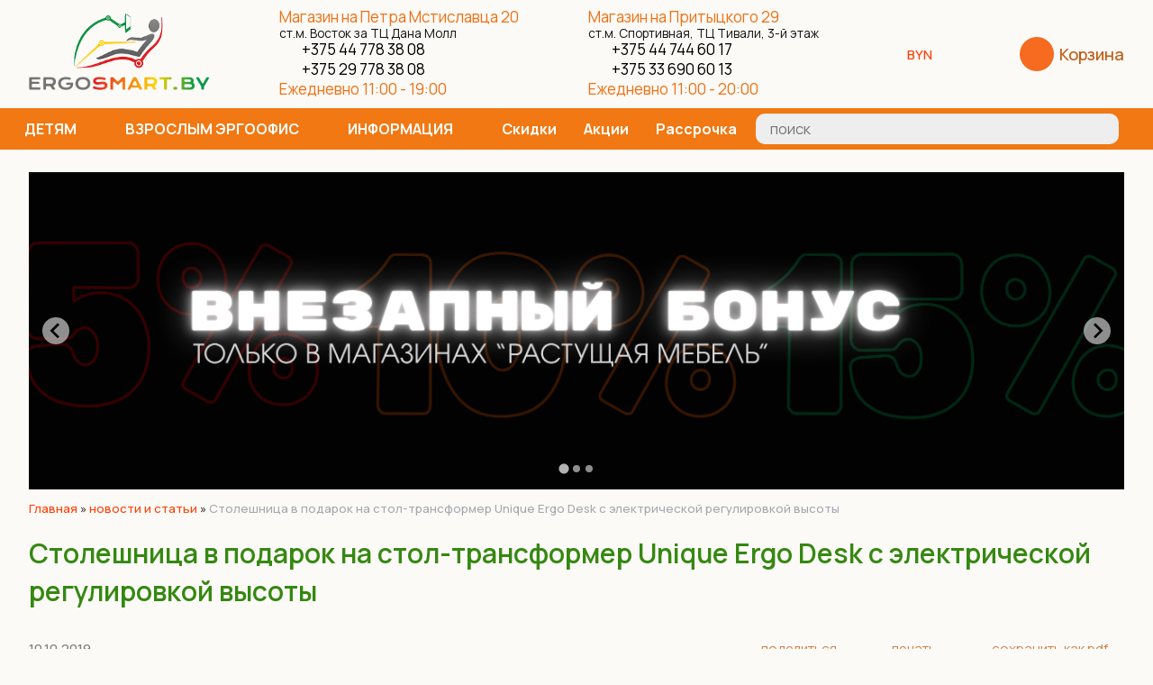

--- FILE ---
content_type: text/html; charset=utf-8
request_url: https://ergosmart.by/index.pl?act=NEWSSHOW&id=2019052401
body_size: 10861
content:
<!DOCTYPE html>
<html lang=ru><head><title> Cтолешница в подарок на стол-трансформер Unique Ergo Desk с электрической регулировкой высоты</title><meta charset="UTF-8">

<meta name=viewport content="width=device-width, initial-scale=1.0">
<link href='style.css?v=1769274849' rel=stylesheet>

<link rel="preconnect" href="https://fonts.googleapis.com">
<link rel="preconnect" href="https://fonts.gstatic.com" crossorigin>
<link href="https://fonts.googleapis.com/css2?family=Manrope:wght@200..800&display=swap" rel="stylesheet">

<style>
.splide {height:unset!important}
.splide, .splide__track, .splide__slide {display:block}
.splide--one .splide__slide {flex:1 0 100%;padding:0}
.splide--one .zimgw {text-align:center; width:100%}
.splide__container{box-sizing:border-box;position:relative}.splide__list{backface-visibility:hidden;display:-ms-flexbox;display:flex;height:100%;margin:0!important;padding:0!important}.splide.is-initialized:not(.is-active) .splide__list{display:block}.splide__pagination{-ms-flex-align:center;align-items:center;display:-ms-flexbox;display:flex;-ms-flex-wrap:wrap;flex-wrap:wrap;-ms-flex-pack:center;justify-content:center;margin:0;pointer-events:none}.splide__pagination li{display:inline-block;line-height:1;list-style-type:none;margin:0;pointer-events:auto}.splide:not(.is-overflow) .splide__pagination{display:none}.splide__progress__bar{width:0}.splide{position:relative;visibility:hidden}.splide.is-initialized,.splide.is-rendered{visibility:visible}.splide__slide{backface-visibility:hidden;box-sizing:border-box;-ms-flex-negative:0;flex-shrink:0;list-style-type:none!important;margin:0;position:relative}.splide__slide img{vertical-align:bottom}.splide__spinner{animation:splide-loading 1s linear infinite;border:2px solid #999;border-left-color:transparent;border-radius:50%;bottom:0;contain:strict;display:inline-block;height:20px;left:0;margin:auto;position:absolute;right:0;top:0;width:20px}.splide__sr{clip:rect(0 0 0 0);border:0;height:1px;margin:-1px;overflow:hidden;padding:0;position:absolute;width:1px}.splide__toggle.is-active .splide__toggle__play,.splide__toggle__pause{display:none}.splide__toggle.is-active .splide__toggle__pause{display:inline}.splide__track{overflow:hidden;position:relative;z-index:0}@keyframes splide-loading{0%{transform:rotate(0)}to{transform:rotate(1turn)}}.splide__track--draggable{-webkit-touch-callout:none;-webkit-user-select:none;-ms-user-select:none;user-select:none}.splide__track--fade>.splide__list>.splide__slide{margin:0!important;opacity:0;z-index:0}.splide__track--fade>.splide__list>.splide__slide.is-active{opacity:1;z-index:1}.splide--rtl{direction:rtl}.splide__track--ttb>.splide__list{display:block}.splide__arrow{-ms-flex-align:center;align-items:center;background:#ccc;border:0;border-radius:50%;cursor:pointer;display:-ms-flexbox;display:flex;height:2em;-ms-flex-pack:center;justify-content:center;opacity:.7;padding:0;position:absolute;top:50%;transform:translateY(-50%);width:2em;z-index:1}.splide__arrow svg{fill:#000;height:1.2em;width:1.2em}.splide__arrow:hover:not(:disabled){opacity:.9}.splide__arrow:disabled{opacity:.3}.splide__arrow:focus-visible{outline:3px solid #0bf;outline-offset:3px}.splide__arrow--prev{left:1em}.splide__arrow--prev svg{transform:scaleX(-1)}.splide__arrow--next{right:1em}.splide.is-focus-in .splide__arrow:focus{outline:3px solid #0bf;outline-offset:3px}.splide__pagination{bottom:.5em;left:0;padding:0 1em;position:absolute;right:0;z-index:1}.splide__pagination__page{background:#ccc;border:0;border-radius:50%;display:inline-block;height:8px;margin:3px;opacity:.7;padding:0;position:relative;transition:transform .2s linear;width:8px}.splide__pagination__page.is-active{background:#fff;transform:scale(1.4);z-index:1}.splide__pagination__page:hover{cursor:pointer;opacity:.9}.splide__pagination__page:focus-visible{outline:3px solid #0bf;outline-offset:3px}.splide.is-focus-in .splide__pagination__page:focus{outline:3px solid #0bf;outline-offset:3px}.splide__progress__bar{background:#ccc;height:3px}.splide__slide{-webkit-tap-highlight-color:rgba(0,0,0,0)}.splide__slide:focus{outline:0}@supports(outline-offset:-3px){.splide__slide:focus-visible{outline:3px solid #0bf;outline-offset:-3px}}@media screen and (-ms-high-contrast:none){.splide__slide:focus-visible{border:3px solid #0bf}}@supports(outline-offset:-3px){.splide.is-focus-in .splide__slide:focus{outline:3px solid #0bf;outline-offset:-3px}}@media screen and (-ms-high-contrast:none){.splide.is-focus-in .splide__slide:focus{border:3px solid #0bf}.splide.is-focus-in .splide__track>.splide__list>.splide__slide:focus{border-color:#0bf}}.splide__toggle{cursor:pointer}.splide__toggle:focus-visible{outline:3px solid #0bf;outline-offset:3px}.splide.is-focus-in .splide__toggle:focus{outline:3px solid #0bf;outline-offset:3px}.splide__track--nav>.splide__list>.splide__slide{border:3px solid transparent;cursor:pointer}.splide__track--nav>.splide__list>.splide__slide.is-active{border:3px solid #000}.splide__arrows--rtl .splide__arrow--prev{left:auto;right:1em}.splide__arrows--rtl .splide__arrow--prev svg{transform:scaleX(1)}.splide__arrows--rtl .splide__arrow--next{left:1em;right:auto}.splide__arrows--rtl .splide__arrow--next svg{transform:scaleX(-1)}.splide__arrows--ttb .splide__arrow{left:50%;transform:translate(-50%)}.splide__arrows--ttb .splide__arrow--prev{top:1em}.splide__arrows--ttb .splide__arrow--prev svg{transform:rotate(-90deg)}.splide__arrows--ttb .splide__arrow--next{bottom:1em;top:auto}.splide__arrows--ttb .splide__arrow--next svg{transform:rotate(90deg)}.splide__pagination--ttb{bottom:0;display:-ms-flexbox;display:flex;-ms-flex-direction:column;flex-direction:column;left:auto;padding:1em 0;right:.5em;top:0}</style>
<meta name=description content="Наше акционное предложение для вас действует до конца октября: Скидка 7% на стол Unique Ergo Desk + столешница в подарок! Приобрести акционный стол можно через заказ на сайте или в наших магазинах: Магазин &quot;Растущая мебель&quot; в Минске на Петра ...">
<meta property=og:image content='https://ergosmart.by/img/news/2019052401.jpg?ver=331558710990'>
<meta name=twitter:card content=summary_large_image>
<meta property=og:title content=' Cтолешница в подарок на стол-трансформер Unique Ergo Desk с электрической регулировкой высоты'>
<meta property=og:type content=website>
<meta property=og:url content='https://ergosmart.by/index.pl?act=NEWSSHOW&amp;id=2019052401'>
<link rel=preconnect href=https://core.nestormedia.com/>
<link rel=icon href="img/logo/favicon.png?ver=1759956165" type=image/png>
<meta name="yandex-verification" content="de89e2c56b7c0b98" /><script src='js.js?ver=176927484933' onload='var cookies_allowed=1; setTimeout(function(){ajax2({url:"index.pl?act=PERF&c="+perftest(cookies_allowed)+"&a="+detect(cookies_allowed)});},600)'></script><script defer src='js-sync-shop.js?ver=173979095833'></script><link rel=canonical href="https://ergosmart.by/index.pl?act=NEWSSHOW&amp;id=2019052401"><style>
:root {
--shop_img_width:px;
--P:#f07114;
--P99:hsl(25 88% 99%); --onP99:#000;
--P98:hsl(25 88% 98%); --onP98:#000;
--P97:hsl(25 88% 97%); --onP97:#000;
--P96:hsl(25 88% 96%); --onP96:#000;
--P95:hsl(25 88% 95%); --onP95:#000;
--P90:hsl(25 88% 90%); --onP90:#000;
--P80:hsl(25 88% 80%); --onP80:#000;
--P70:hsl(25 88% 70%); --onP70:#000;
--P60:hsl(25 88% 60%); --onP60:#fff;
--P50:hsl(25 88% 50%); --onP50:#fff;
--P40:hsl(25 88% 40%); --onP40:#fff;
--P30:hsl(25 88% 30%); --onP30:#fff;
--P20:hsl(25 88% 20%); --onP20:#fff;
--P10:hsl(25 88% 10%); --onP10:#fff;
--S:#368d11;
--S99:hsl(102 78% 99%); --onS99:#000;
--S98:hsl(102 78% 98%); --onS98:#000;
--S97:hsl(102 78% 97%); --onS97:#000;
--S96:hsl(102 78% 96%); --onS96:#000;
--S95:hsl(102 78% 95%); --onS95:#000;
--S90:hsl(102 78% 90%); --onS90:#000;
--S80:hsl(102 78% 80%); --onS80:#000;
--S70:hsl(102 78% 70%); --onS70:#000;
--S60:hsl(102 78% 60%); --onS60:#fff;
--S50:hsl(102 78% 50%); --onS50:#fff;
--S40:hsl(102 78% 40%); --onS40:#fff;
--S30:hsl(102 78% 30%); --onS30:#fff;
--S20:hsl(102 78% 20%); --onS20:#fff;
--S10:hsl(102 78% 10%); --onS10:#fff;
--N:#000000;
--N99:hsl(0 0% 99%); --onN99:#000;
--N98:hsl(0 0% 98%); --onN98:#000;
--N97:hsl(0 0% 97%); --onN97:#000;
--N96:hsl(0 0% 96%); --onN96:#000;
--N95:hsl(0 0% 95%); --onN95:#000;
--N90:hsl(0 0% 90%); --onN90:#000;
--N80:hsl(0 0% 80%); --onN80:#000;
--N70:hsl(0 0% 70%); --onN70:#000;
--N60:hsl(0 0% 60%); --onN60:#fff;
--N50:hsl(0 0% 50%); --onN50:#fff;
--N40:hsl(0 0% 40%); --onN40:#fff;
--N30:hsl(0 0% 30%); --onN30:#fff;
--N20:hsl(0 0% 20%); --onN20:#fff;
--N10:hsl(0 0% 10%); --onN10:#fff;
--var_style_card_basis_px:300px;
--var_style_cards_gap_px:20px;
--var_style_head_dur:0s ;
--var_style_border_radius_px:20px;
--var_style_background_color:#fcfaf7;

}
</style></head>



<body class="looking--half url-act-newsshow url-act-newsshow-id-2019052401 var_menu3_lvl2_type_desktop--full2 var_menu3_lvl2_type_mobile--slide has-sticky-menu-mobile coredesktop"><input type=checkbox class=menu3checkbox id=menu3checkbox ><label class=menu3__screen for=menu3checkbox></label>

<div class=adapthead>
<a class=logo href='/' aria-label="Главная"><img alt='' class=logo__logo loading=eager fetchpriority=high src="img/logo/logo.png?ver=1766397976&w=200" style=width:200px width=293 height=124></a>
</div>

<div class=adaptmenuw>
	<div class=adaptmenu>
	
<label class="tm__menu3 adaptmenu__a" data-formenu='.menu3'>
	<div class=tm__menu3text>Каталог</div>
	<div class=tm__menu3icon><div class=hamburger><span></span><span></span><span></span></div></div>
</label>

	<a href='#' data-formenu=".hiddenmenu" class=adaptmenu__a>Меню <div class=hamburger><span></span><span></span><span></span></div></a>
	<a href='#' data-formenu=".searchi" class=adaptmenu__a><i class=icon-search ></i></a>
	<a href='#' data-formenu=".hiddenphones" class=adaptmenu__a><i class=icon-phone ></i></a>
	<a href="shop.pl?act=CART" class="adaptmenu__a"><span class="icon-cart-shopping-solid" style=font-size:19px></span><span class=cart__num><span class=cart__num id=cart></span></span></a>
	</div>

	<div style=display:none;>
		<div class=hiddenmenu>
		<a href='/' class=hiddenmenu__a>Главная</a>
		<a href="index.pl?act=NEWSINDEX" class=hiddenmenu__a>Новости и статьи</a>
		<a href="index.pl?act=ABOUT" class=hiddenmenu__a>О компании</a>
		<a href="index.pl?act=SUBJ&subj=kontakty&section=kontakty" class=hiddenmenu__a>Контакты</a>
		<a href="mail.pl?act=REQUESTFORM" rel=nofollow class=hiddenmenu__a>Отправить запрос</a>
		</div>

		<div class=hiddenphones>
		<a rel=nofollow href='tel:+375297783808' ><i class=logo-mts ></i> +375 29 778 38 08</a><br><a rel=nofollow href='tel:+375447783808' ><i class=logo-a1 ></i> +375 44 778 38 08</a><br><br><a rel=nofollow href='tel:+375336906013' ><i class=logo-mts ></i> +375 33 690 60 13</a><br><a rel=nofollow href='tel:+375447446017' ><i class=logo-a1 ></i> +375 44 744 60 17</a>
		</div>
	</div>

	<div class=adapt__to></div>
</div>





<div class=head0w>
<div class=width>
<div class=head0>

<div class=head0__menu>
<a href="index.pl?act=ABOUT">О компании</a>
<a href="index.pl?act=SUBJ&subj=kontakty&section=kontakty">Контакты</a>
<a href="index.pl?act=PRODUCT&id=177">Наши магазины</a>
<a href="index.pl?act=NEWSSHOW&id=2018020501">Доставка</a>
<a href="index.pl?act=SUBJ&subj=partnery&section=partnery">Партнеры</a>
<a href="index.pl?act=PRODUCT&id=163">Гарантия</a>
<a href="index.pl?act=NEWSINDEX">Новости</a>
<a href="index.pl?act=SUBJ&subj=statwi&section=statwi">Статьи</a>
<a href="index.pl?act=SUBJ&subj=vystavki&section=vystavki">Выставки</a>
<a href="index.pl?act=SECTION&section=videogalereya">Видеогалерея</a>
<a href="mail.pl?act=REQUESTFORM" rel=nofollow>Задать вопрос директору</a>
</div>

</div>
</div>
</div>


<div class=width>
<div class=head1>

<div class=head__logo>
<a class=logo href='/' aria-label="Главная"><img alt='' class=logo__logo loading=eager fetchpriority=high src="img/logo/logo.png?ver=1766397976&w=200" style=width:200px width=293 height=124></a>
</div>

<div class=head__slog>
Эргономичная регулируемая мебель
</div>


<div class=head__address style="flex:0 1 auto;font-size:17px;font-weight:400;;line-height:1.3;color:var(--P);">
	<a class=dn href='index.pl?act=PRODUCT&id=17#магазин-растущая-мебель-в-минске-на-петра-мстиславца'><div style="line-height:1">Магазин на Петра Мстиславца 20<br><small style="color:#111">ст.м. Восток за ТЦ Дана Молл</small></div></a>
	<a href='tel:+375-44-778-38-08' style=color:#000><i class=logo-a1 ></i> +375 44 778 38 08</a><br>
	<a href='tel:+375-29-778-38-08' style=color:#000><i class=logo-mts ></i> +375 29 778 38 08</a><br>
	Ежедневно 11:00 - 19:00
</div>


<div class=head__address style="flex:0 1 auto;font-size:17px;font-weight:400;;line-height:1.3;color:var(--P);">
	<a class=dn href='index.pl?act=PRODUCT&id=17#магазин-растущая-мебель-в-минске-на-притыцкого'><div style="line-height:1">Магазин на Притыцкого 29<br><small style="color:#111">ст.м. Спортивная, ТЦ Тивали, 3-й этаж</small></div></a>
	<a href='tel:+375-44-744-60-17' style=color:#000><i class=logo-a1 ></i> +375 44 744 60 17</a><br>
	<a href='tel:+375-33-690-60-13' style=color:#000><i class=logo-mts ></i> +375 33 690 60 13</a><br>
	Ежедневно 11:00 - 20:00
</div>



<div class="head__oneselectval adapthide800">

<div class="dropdown dropdown--hover oneselectval">
 <a href='#' class="dropdown__visible oneselectval__visible icon-wallet">BYN<i class='icon-right-angle icon--rotate90'></i></a>
 <div class="dropdown__hidden oneselectval__dropdown">
 <div class="oneselectval__menu">
   <div class=oneselectval__helpselectcur>Валюта</div>
   <a href='#pricelist' onclick="location.href='shop.pl?act=CUR&cur=BYN#pricelist'" class="oneselectval__a">BYN</a><a href='#pricelist' onclick="location.href='shop.pl?act=CUR&cur=RUB#pricelist'" class="oneselectval__a">RUB</a>
 </div>
 </div>
</div>
<div class="dropdown__backdrop dropdown__backdrop--visible"></div>

</div>

<div class="head__cart adapthide800">
<a href="shop.pl?act=CART" class="cart"><span class="cart__icon icon-basket"></span> <span class=cart__text>Корзина</span> <span class=cart__num><span class=cart__num id=cart></span></span></a>
</div>

</div>
</div>


<div class=headw style=position:sticky;top:0;background:#f17812;z-index:100>
<div class=width>
<div class=head>
<div class="head__tm">
<div class=tm>
<div class=tmh id=table-c>
<div class=tmh__item>
<div class="tmh__visible"> детям <i class='icon-right-angle icon--rotate90'></i> </div>
<div class=tmhfix></div>
<div class=tmh__dropdown><label class=menu3__aw><a class='menu3__a' href='index.pl?act=SUBJ&amp;subj=detskie+party&amp;section=detskie+party'><div class='menu3__imgw'><img alt='' src='img/misc/202510271503141.png?ver=1762525247&w=300' class='menu3__img' loading=lazy></div><span class='menu3__atext'>Детские парты&nbsp;<span class=menu__pcount>26</span></span></a></label><label class=menu3__aw><a class='menu3__a' href='index.pl?act=SUBJ&amp;subj=detskie+stulwya&amp;section=detskie+stulwya'><div class='menu3__imgw'><img alt='' src='img/misc/202511091439001.png?ver=1762688341&w=300' class='menu3__img' loading=lazy></div><span class='menu3__atext'>Детские стулья&nbsp;<span class=menu__pcount>16</span></span></a></label><label class=menu3__aw><a class='menu3__a' href='index.pl?act=SUBJ&amp;subj=komplekt+mebeli+(parta+i+stul)&amp;section=komplekt+mebeli+(parta+i+stul)'><div class='menu3__imgw'><img alt='' src='img/misc/202510101447241.png?ver=1761648215&w=300' class='menu3__img' loading=lazy></div><span class='menu3__atext'>Комплект мебели (парта и стул)&nbsp;<span class=menu__pcount>3</span></span></a></label><label class=menu3__aw><input type=radio class=menu3checkbox name=menu3><a class='menu3__a menu3__ahaschild' href='index.pl?act=SECTION&amp;section=tumby'><div class='menu3__imgw'><img alt='' src='img/misc/202510082349321.png?ver=1761647885&w=300' class='menu3__img' loading=lazy></div><span class='menu3__atext'>Тумбы&nbsp;<span class=menu__pcount>10</span></span></a><div class=menu3__subw style="--cover:url('img/misc/202510082349321.png?ver=1761647885')"><div class=menu3__sub id=table-s><div class=menu3__subt>Тумбы</div><a class='menu3__asub menu3__asuball' href='index.pl?act=SECTION&amp;section=tumby'>смотреть все</a><a class='menu3__asub' href='index.pl?act=SUBJ&amp;subj=podvesnye+tumby&amp;section=tumby'><span class='menu3__atext'>подвесные тумбы&nbsp;<span class=menu__pcount>3</span></span></a>
<a class='menu3__asub' href='index.pl?act=SUBJ&amp;subj=podkatnye+tumby&amp;section=tumby'><span class='menu3__atext'>подкатные тумбы&nbsp;<span class=menu__pcount>7</span></span></a>
</div></div></label><label class=menu3__aw><a class='menu3__a' href='index.pl?act=SUBJ&amp;subj=dopolneniya+k+partam&amp;section=dopolneniya+k+partam'><div class='menu3__imgw'><img alt='' src='img/misc/202510101612061.png?ver=1761211312&w=300' class='menu3__img' loading=lazy></div><span class='menu3__atext'>Дополнения к партам&nbsp;<span class=menu__pcount>18</span></span></a></label><label class=menu3__aw><a class='menu3__a' href='index.pl?act=SUBJ&amp;subj=stellazhi&amp;section=stellazhi'><div class='menu3__imgw'><img alt='' src='img/misc/202510082349591.png?ver=1761723438&w=300' class='menu3__img' loading=lazy></div><span class='menu3__atext'>Стеллажи&nbsp;<span class=menu__pcount>2</span></span></a></label><label class=menu3__aw><input type=radio class=menu3checkbox name=menu3><a class='menu3__a menu3__ahaschild' href='index.pl?act=SECTION&amp;section=aksessuary'><div class='menu3__imgw'><img alt='' src='img/misc/202510101605311.png?ver=1761723501&w=300' class='menu3__img' loading=lazy></div><span class='menu3__atext'>Аксессуары&nbsp;<span class=menu__pcount>46</span></span></a><div class=menu3__subw style="--cover:url('img/misc/202510101605311.png?ver=1761723501')"><div class=menu3__sub id=table-s><div class=menu3__subt>Аксессуары</div><a class='menu3__asub menu3__asuball' href='index.pl?act=SECTION&amp;section=aksessuary'>смотреть все</a><a class='menu3__asub' href='index.pl?act=SUBJ&amp;subj=chehly&amp;section=aksessuary'><span class='menu3__atext'>чехлы&nbsp;<span class=menu__pcount>6</span></span></a>
<a class='menu3__asub' href='index.pl?act=SUBJ&amp;subj=nakladki+na+stol&amp;section=aksessuary'><div class='menu3__imgw'><img alt='' src='img/misc/202510111215521.png?ver=1760186989&w=300' class='menu3__img' loading=lazy></div><span class='menu3__atext'>накладки на стол&nbsp;<span class=menu__pcount>5</span></span></a>
<a class='menu3__asub' href='index.pl?act=PRODUCT&amp;id=250'><div class='menu3__imgw'><img alt='' src='img/misc/202510111221041.png?ver=1760174464&w=300' class='menu3__img' loading=lazy></div><span class='menu3__atext'>подставки для ног&nbsp;<span class=menu__pcount>1</span></span></a>
<a class='menu3__asub' href='index.pl?act=PRODUCT&amp;id=363'><div class='menu3__imgw'><img alt='' src='img/misc/202510111240511.png?ver=1760175652&w=300' class='menu3__img' loading=lazy></div><span class='menu3__atext'>крючки для портфеля&nbsp;<span class=menu__pcount>1</span></span></a>
<a class='menu3__asub' href='index.pl?act=SUBJ&amp;subj=kolesa+i+nozhki+k+stulwyam&amp;section=aksessuary'><div class='menu3__imgw'><img alt='' src='img/misc/202510111225121.png?ver=1760174712&w=300' class='menu3__img' loading=lazy></div><span class='menu3__atext'>колеса и ножки к стульям&nbsp;<span class=menu__pcount>3</span></span></a>
<a class='menu3__asub' href='index.pl?act=PRODUCT&amp;id=82'><div class='menu3__imgw'><img alt='' src='img/misc/202510111226041.png?ver=1760174764&w=300' class='menu3__img' loading=lazy></div><span class='menu3__atext'>барьеры против скольжения&nbsp;<span class=menu__pcount>1</span></span></a>
<a class='menu3__asub' href='index.pl?act=PRODUCT&amp;id=371'><div class='menu3__imgw'><img alt='' src='img/misc/202510111227511.png?ver=1760174871&w=300' class='menu3__img' loading=lazy></div><span class='menu3__atext'>беспроводное зарядное устройство&nbsp;<span class=menu__pcount>1</span></span></a>
<a class='menu3__asub' href='index.pl?act=PRODUCT&amp;id=364'><div class='menu3__imgw'><img alt='' src='img/misc/202510111233141.png?ver=1760186981&w=300' class='menu3__img' loading=lazy></div><span class='menu3__atext'>линейки-ограничители&nbsp;<span class=menu__pcount>1</span></span></a>
<a class='menu3__asub' href='index.pl?act=PRODUCT&amp;id=113'><div class='menu3__imgw'><img alt='' src='img/misc/202510111237341.png?ver=1760175454&w=300' class='menu3__img' loading=lazy></div><span class='menu3__atext'>держатели проводов&nbsp;<span class=menu__pcount>1</span></span></a>
<a class='menu3__asub' href='index.pl?act=SUBJ&amp;subj=kryshki+dlya+part&amp;section=aksessuary'><span class='menu3__atext'>крышки для парт&nbsp;<span class=menu__pcount>6</span></span></a>
<a class='menu3__asub' href='index.pl?act=PRODUCT&amp;id=372'><span class='menu3__atext'>адаптер высоты&nbsp;<span class=menu__pcount>1</span></span></a>
<a class='menu3__asub' href='index.pl?act=SUBJ&amp;subj=organajzery&amp;section=aksessuary'><span class='menu3__atext'>органайзеры&nbsp;<span class=menu__pcount>3</span></span></a>
<a class='menu3__asub' href='index.pl?act=PRODUCT&amp;id=51'><span class='menu3__atext'>часы&nbsp;<span class=menu__pcount>1</span></span></a>
<a class='menu3__asub' href='index.pl?act=PRODUCT&amp;id=421'><span class='menu3__atext'>контейнеры для хранения&nbsp;<span class=menu__pcount>1</span></span></a>
<a class='menu3__asub' href='index.pl?act=PRODUCT&amp;id=412'><span class='menu3__atext'>наборы декора для парт и тумб moll&nbsp;<span class=menu__pcount>1</span></span></a>
<a class='menu3__asub' href='index.pl?act=PRODUCT&amp;id=407'><span class='menu3__atext'>рюкзаки-мешки&nbsp;<span class=menu__pcount>1</span></span></a>
<a class='menu3__asub' href='index.pl?act=PRODUCT&amp;id=453'><span class='menu3__atext'>съемное колесо Jo-jo для регулировки высоты&nbsp;<span class=menu__pcount>1</span></span></a>
<a class='menu3__asub' href='index.pl?act=SUBJ&amp;subj=vydvizhnye+yasschiki&amp;section=aksessuary'><span class='menu3__atext'>выдвижные ящики&nbsp;<span class=menu__pcount>5</span></span></a>
<a class='menu3__asub' href='index.pl?act=SUBJ&amp;subj=podstavki+dlya+knig&amp;section=aksessuary'><span class='menu3__atext'>подставки для книг&nbsp;<span class=menu__pcount>5</span></span></a>
<a class='menu3__asub' href='index.pl?act=PRODUCT&amp;id=48'><span class='menu3__atext'>защитные напольные покрытия&nbsp;<span class=menu__pcount>1</span></span></a>
</div></div></label><label class=menu3__aw><a class='menu3__a' href='index.pl?act=SUBJ&amp;subj=svetilwniki&amp;section=svetilwniki'><div class='menu3__imgw'><img alt='' src='img/misc/202510101609021.png?ver=1761211359&w=300' class='menu3__img' loading=lazy></div><span class='menu3__atext'>Светильники&nbsp;<span class=menu__pcount>6</span></span></a></label></div>
</div>

<div class=tmh__item>
<div class="tmh__visible"> взрослым эргоофис <i class='icon-right-angle icon--rotate90'></i> </div>

<div class=tmh__dropdown><label class=menu3__aw><input type=radio class=menu3checkbox name=menu3><a class='menu3__a menu3__ahaschild' href='index.pl?act=SECTION&amp;section=Ctoly+reguliruemye'><div class='menu3__imgw'><img alt='' src='img/misc/202510101500551.png?ver=1760099278&w=300' class='menu3__img' loading=lazy></div><span class='menu3__atext'>Cтолы регулируемые&nbsp;<span class=menu__pcount>27</span></span></a><div class=menu3__subw style="--cover:url('img/misc/202510101500551.png?ver=1760099278')"><div class=menu3__sub id=table-s><div class=menu3__subt>Cтолы регулируемые</div><a class='menu3__asub menu3__asuball' href='index.pl?act=SECTION&amp;section=Ctoly+reguliruemye'>смотреть все</a><a class='menu3__asub' href='index.pl?act=PRODUCT&amp;id=312'><div class='menu3__imgw'><img alt='' src='img/misc/202510101729121.png?ver=1760106552&w=300' class='menu3__img' loading=lazy></div><span class='menu3__atext'>столы надкроватные&nbsp;<span class=menu__pcount>1</span></span></a>
<a class='menu3__asub' href='index.pl?act=SUBJ&amp;subj=stoly+pnevmaticheskie&amp;section=Ctoly+reguliruemye'><div class='menu3__imgw'><img alt='' src='img/misc/202510101730071.png?ver=1760106607&w=300' class='menu3__img' loading=lazy></div><span class='menu3__atext'>столы пневматические&nbsp;<span class=menu__pcount>2</span></span></a>
<a class='menu3__asub' href='index.pl?act=SUBJ&amp;subj=stoly+s+ruchnoj+regulirovkoj&amp;section=Ctoly+reguliruemye'><div class='menu3__imgw'><img alt='' src='img/misc/202510101738551.png?ver=1760107135&w=300' class='menu3__img' loading=lazy></div><span class='menu3__atext'>столы с ручной регулировкой&nbsp;<span class=menu__pcount>6</span></span></a>
<a class='menu3__asub' href='index.pl?act=SUBJ&amp;subj=stoly+eeelektricheskie+odnomotornye&amp;section=Ctoly+reguliruemye'><div class='menu3__imgw'><img alt='' src='img/misc/202510101739471.png?ver=1760107187&w=300' class='menu3__img' loading=lazy></div><span class='menu3__atext'>столы электрические одномоторные&nbsp;<span class=menu__pcount>8</span></span></a>
<a class='menu3__asub' href='index.pl?act=SUBJ&amp;subj=stoly+eeelektricheskie+dvuhmotornye&amp;section=Ctoly+reguliruemye'><div class='menu3__imgw'><img alt='' src='img/misc/202510101744011.png?ver=1760107442&w=300' class='menu3__img' loading=lazy></div><span class='menu3__atext'>столы электрические двухмоторные&nbsp;<span class=menu__pcount>8</span></span></a>
<a class='menu3__asub' href='index.pl?act=SUBJ&amp;subj=nastolwnye+platformy&amp;section=Ctoly+reguliruemye'><div class='menu3__imgw'><img alt='' src='img/misc/202510101745451.png?ver=1760107545&w=300' class='menu3__img' loading=lazy></div><span class='menu3__atext'>настольные платформы&nbsp;<span class=menu__pcount>2</span></span></a>
</div></div></label><label class=menu3__aw><input type=radio class=menu3checkbox name=menu3><a class='menu3__a menu3__ahaschild' href='index.pl?act=SECTION&amp;section=ramy+reguliruemye'><div class='menu3__imgw'><img alt='' src='img/misc/202510101506471.png?ver=1760099308&w=300' class='menu3__img' loading=lazy></div><span class='menu3__atext'>Рамы регулируемые&nbsp;<span class=menu__pcount>10</span></span></a><div class=menu3__subw style="--cover:url('img/misc/202510101506471.png?ver=1760099308')"><div class=menu3__sub id=table-s><div class=menu3__subt>Рамы регулируемые</div><a class='menu3__asub menu3__asuball' href='index.pl?act=SECTION&amp;section=ramy+reguliruemye'>смотреть все</a><a class='menu3__asub' href='index.pl?act=SUBJ&amp;subj=ramy+s+ruchnoj+regulirovkoj&amp;section=ramy+reguliruemye'><div class='menu3__imgw'><img alt='' src='img/misc/202510101615011.png?ver=1760102102&w=300' class='menu3__img' loading=lazy></div><span class='menu3__atext'>рамы с ручной регулировкой&nbsp;<span class=menu__pcount>4</span></span></a>
<a class='menu3__asub' href='index.pl?act=SUBJ&amp;subj=ramy+eeelektricheskie+odnomotornye&amp;section=ramy+reguliruemye'><div class='menu3__imgw'><img alt='' src='img/misc/202510101615541.png?ver=1760102154&w=300' class='menu3__img' loading=lazy></div><span class='menu3__atext'>рамы электрические одномоторные&nbsp;<span class=menu__pcount>4</span></span></a>
<a class='menu3__asub' href='index.pl?act=SUBJ&amp;subj=ramy+eeelektricheskie+dvuhmotornye&amp;section=ramy+reguliruemye'><div class='menu3__imgw'><img alt='' src='img/misc/202510101617451.png?ver=1760102266&w=300' class='menu3__img' loading=lazy></div><span class='menu3__atext'>рамы электрические двухмоторные&nbsp;<span class=menu__pcount>2</span></span></a>
</div></div></label><label class=menu3__aw><a class='menu3__a' href='index.pl?act=SUBJ&amp;subj=stoleshnicy&amp;section=stoleshnicy'><div class='menu3__imgw'><img alt='' src='img/misc/202510101511351.png?ver=1760099328&w=300' class='menu3__img' loading=lazy></div><span class='menu3__atext'>Столешницы&nbsp;<span class=menu__pcount>3</span></span></a></label><label class=menu3__aw><input type=radio class=menu3checkbox name=menu3><a class='menu3__a menu3__ahaschild' href='index.pl?act=SECTION&amp;section=kronshtejny'><div class='menu3__imgw'><img alt='' src='img/misc/202510101516201.png?ver=1760099349&w=300' class='menu3__img' loading=lazy></div><span class='menu3__atext'>Кронштейны&nbsp;<span class=menu__pcount>31</span></span></a><div class=menu3__subw style="--cover:url('img/misc/202510101516201.png?ver=1760099349')"><div class=menu3__sub id=table-s><div class=menu3__subt>Кронштейны</div><a class='menu3__asub menu3__asuball' href='index.pl?act=SECTION&amp;section=kronshtejny'>смотреть все</a><a class='menu3__asub' href='index.pl?act=SUBJ&amp;subj=kronshtejny+dlya+1-go+monitora&amp;section=kronshtejny'><div class='menu3__imgw'><img alt='' src='img/misc/202510101748081.png?ver=1760107688&w=300' class='menu3__img' loading=lazy></div><span class='menu3__atext'>кронштейны для 1-го монитора&nbsp;<span class=menu__pcount>13</span></span></a>
<a class='menu3__asub' href='index.pl?act=SUBJ&amp;subj=kronshtejny+dlya+2-h+monitorov&amp;section=kronshtejny'><div class='menu3__imgw'><img alt='' src='img/misc/202510101749021.png?ver=1760107742&w=300' class='menu3__img' loading=lazy></div><span class='menu3__atext'>кронштейны для 2-х мониторов&nbsp;<span class=menu__pcount>6</span></span></a>
<a class='menu3__asub' href='index.pl?act=PRODUCT&amp;id=350'><div class='menu3__imgw'><img alt='' src='img/misc/202510101757511.png?ver=1760108271&w=300' class='menu3__img' loading=lazy></div><span class='menu3__atext'>кронштейны для 4-х мониторов&nbsp;<span class=menu__pcount>1</span></span></a>
<a class='menu3__asub' href='index.pl?act=SUBJ&amp;subj=kronshtejn+dlya+ne+VESA+monitorov&amp;section=kronshtejny'><div class='menu3__imgw'><img alt='' src='img/misc/202510101750551.png?ver=1760107856&w=300' class='menu3__img' loading=lazy></div><span class='menu3__atext'>кронштейн для не VESA мониторов&nbsp;<span class=menu__pcount>2</span></span></a>
<a class='menu3__asub' href='index.pl?act=SUBJ&amp;subj=kronshtejny+dlya+noutbuka&amp;section=kronshtejny'><div class='menu3__imgw'><img alt='' src='img/misc/202510101752461.png?ver=1760107966&w=300' class='menu3__img' loading=lazy></div><span class='menu3__atext'>кронштейны для ноутбука&nbsp;<span class=menu__pcount>5</span></span></a>
<a class='menu3__asub' href='index.pl?act=SUBJ&amp;subj=kronshtejny+dlya+plansheta&amp;section=kronshtejny'><div class='menu3__imgw'><img alt='' src='img/misc/202510101755361.png?ver=1760108137&w=300' class='menu3__img' loading=lazy></div><span class='menu3__atext'>кронштейны для планшета&nbsp;<span class=menu__pcount>2</span></span></a>
<a class='menu3__asub' href='index.pl?act=PRODUCT&amp;id=383'><div class='menu3__imgw'><img alt='' src='img/misc/202510101758581.png?ver=1760108339&w=300' class='menu3__img' loading=lazy></div><span class='menu3__atext'>кронштейны многофункциональные&nbsp;<span class=menu__pcount>1</span></span></a>
<a class='menu3__asub' href='index.pl?act=PRODUCT&amp;id=495'><div class='menu3__imgw'><img alt='' src='img/misc/202510101806041.png?ver=1760175590&w=300' class='menu3__img' loading=lazy></div><span class='menu3__atext'>защитная пластина-усилитель под кронштейн для тяжелого монитора&nbsp;<span class=menu__pcount>1</span></span></a>
</div></div></label><label class=menu3__aw><a class='menu3__a' href='index.pl?act=SUBJ&amp;subj=derzhateli+sistemnogo+bloka&amp;section=derzhateli+sistemnogo+bloka'><div class='menu3__imgw'><img alt='' src='img/misc/202510101524051.png?ver=1760099363&w=300' class='menu3__img' loading=lazy></div><span class='menu3__atext'>Держатели системного блока&nbsp;<span class=menu__pcount>8</span></span></a></label><label class=menu3__aw><a class='menu3__a' href='index.pl?act=SUBJ&amp;subj=organizaciya+eeelektropitaniya&amp;section=organizaciya+eeelektropitaniya'><div class='menu3__imgw'><img alt='' src='img/misc/202510101502191.png?ver=1760099291&w=300' class='menu3__img' loading=lazy></div><span class='menu3__atext'>Организация электропитания&nbsp;<span class=menu__pcount>9</span></span></a></label><label class=menu3__aw><a class='menu3__a' href='index.pl?act=SUBJ&amp;subj=kresla&amp;section=kresla'><div class='menu3__imgw'><img alt='' src='img/misc/202510101527381.png?ver=1764063935&w=300' class='menu3__img' loading=lazy></div><span class='menu3__atext'>Кресла&nbsp;<span class=menu__pcount>4</span></span></a></label><label class=menu3__aw><a class='menu3__a' href='index.pl?act=PRODUCT&amp;id=267'><div class='menu3__imgw'><img alt='' src='img/misc/202510101512591.png?ver=1760099335&w=300' class='menu3__img' loading=lazy></div><span class='menu3__atext'>Эргоспинка&nbsp;<span class=menu__pcount>1</span></span></a></label><label class=menu3__aw><a class='menu3__a' href='index.pl?act=PRODUCT&amp;id=478'><div class='menu3__imgw'><img alt='' src='img/misc/202510101526461.png?ver=1760099355&w=300' class='menu3__img' loading=lazy></div><span class='menu3__atext'>Выдвижные ящики&nbsp;<span class=menu__pcount>1</span></span></a></label><label class=menu3__aw><a class='menu3__a' href='index.pl?act=PRODUCT&amp;id=489'><div class='menu3__imgw'><img alt='' src='img/misc/202510101522521.png?ver=1760099369&w=300' class='menu3__img' loading=lazy></div><span class='menu3__atext'>Полки к столам&nbsp;<span class=menu__pcount>1</span></span></a></label><label class=menu3__aw><a class='menu3__a' href='index.pl?act=PRODUCT&amp;id=233'><div class='menu3__imgw'><img alt='' src='img/misc/202510101505391.png?ver=1760099297&w=300' class='menu3__img' loading=lazy></div><span class='menu3__atext'>Накладки на стол&nbsp;<span class=menu__pcount>1</span></span></a></label><label class=menu3__aw><input type=radio class=menu3checkbox name=menu3><a class='menu3__a menu3__ahaschild' href='index.pl?act=SECTION&amp;section=roliki+dlya+stolov+i+ram'><div class='menu3__imgw'><img alt='' src='img/misc/202510101509471.png?ver=1760099321&w=300' class='menu3__img' loading=lazy></div><span class='menu3__atext'>Ролики для столов и рам&nbsp;<span class=menu__pcount>1</span></span></a><div class=menu3__subw style="--cover:url('img/misc/202510101509471.png?ver=1760099321')"><div class=menu3__sub id=table-s><div class=menu3__subt>Ролики для столов и рам</div><a class='menu3__asub menu3__asuball' href='index.pl?act=SECTION&amp;section=roliki+dlya+stolov+i+ram'>смотреть все</a><a class='menu3__asub' href='index.pl?act=PRODUCT&amp;id=265'><span class='menu3__atext'>Ролики для столов&nbsp;<span class=menu__pcount>1</span></span></a>
</div></div></label><label class=menu3__aw><a class='menu3__a' href='index.pl?act=PRODUCT&amp;id=302'><div class='menu3__imgw'><img alt='' src='img/misc/202510101514111.png?ver=1760099342&w=300' class='menu3__img' loading=lazy></div><span class='menu3__atext'>Коврики для ног&nbsp;<span class=menu__pcount>1</span></span></a></label></div>
</div>

<div class=tmh__item>
<div class="tmh__visible"> информация <i class='icon-right-angle icon--rotate90'></i> </div>

<div class=tmh__dropdown><label class=menu3__aw><a class='menu3__a' href='index.pl?act=SUBJ&amp;subj=kontakty&amp;section=kontakty'><div class='menu3__imgw'><img alt='' src='img/misc/202512041243281.png?ver=1764841409&w=300' class='menu3__img' loading=lazy></div><span class='menu3__atext'>Контакты&nbsp;<span class=menu__pcount>4</span></span></a></label><label class=menu3__aw><a class='menu3__a' href='index.pl?act=SUBJ&amp;subj=akciya+%22konkurs+interwerov%22&amp;section=akciya+%22konkurs+interwerov%22'><div class='menu3__imgw'><img alt='' src='img/misc/202512041242541.png?ver=1766748531&w=300' class='menu3__img' loading=lazy></div><span class='menu3__atext'>Акция &quot;Конкурс интерьеров&quot;&nbsp;<span class=menu__pcount>92</span></span></a></label><label class=menu3__aw><a class='menu3__a' href='index.pl?act=SUBJ&amp;subj=akciya+%22obzor+polwzovatelej+eeergoofisa%22&amp;section=akciya+%22obzor+polwzovatelej+eeergoofisa%22'><div class='menu3__imgw'><img alt='' src='img/misc/202512041240511.png?ver=1768468684&w=300' class='menu3__img' loading=lazy></div><span class='menu3__atext'>Акция &quot;Обзор пользователей Эргоофиса&quot;&nbsp;<span class=menu__pcount>5</span></span></a></label><label class=menu3__aw><a class='menu3__a' href='index.pl?act=PRODUCT&amp;id=439'><div class='menu3__imgw'><img alt='' src='img/misc/202512041252201.png?ver=1764841940&w=300' class='menu3__img' loading=lazy></div><span class='menu3__atext'>Скидки&nbsp;<span class=menu__pcount>1</span></span></a></label><label class=menu3__aw><a class='menu3__a' href='index.pl?act=PRODUCT&amp;id=177'><div class='menu3__imgw'><img alt='' src='img/misc/202512041244391.png?ver=1764841479&w=300' class='menu3__img' loading=lazy></div><span class='menu3__atext'>Наши магазины&nbsp;<span class=menu__pcount>1</span></span></a></label><label class=menu3__aw><input type=radio class=menu3checkbox name=menu3><a class='menu3__a menu3__ahaschild' href='index.pl?act=SECTION&amp;section=videogalereya'><div class='menu3__imgw'><img alt='' src='img/misc/202512041249221.png?ver=1764841763&w=300' class='menu3__img' loading=lazy></div><span class='menu3__atext'>Видеогалерея&nbsp;<span class=menu__pcount>21</span></span></a><div class=menu3__subw style="--cover:url('img/misc/202512041249221.png?ver=1764841763')"><div class=menu3__sub id=table-s><div class=menu3__subt>Видеогалерея</div><a class='menu3__asub menu3__asuball' href='index.pl?act=SECTION&amp;section=videogalereya'>смотреть все</a><a class='menu3__asub' href='index.pl?act=SUBJ&amp;subj=videogalereya+MOLL&amp;section=videogalereya'><span class='menu3__atext'>видеогалерея moll&nbsp;<span class=menu__pcount>11</span></span></a>
<a class='menu3__asub' href='index.pl?act=SUBJ&amp;subj=rastusschaya+mebelw&amp;section=videogalereya'><span class='menu3__atext'>Растущая мебель&nbsp;<span class=menu__pcount>5</span></span></a>
<a class='menu3__asub' href='index.pl?act=SUBJ&amp;subj=videogalereya+COMF-PRO&amp;section=videogalereya'><span class='menu3__atext'>видеогалерея Comf-pro&nbsp;<span class=menu__pcount>4</span></span></a>
<a class='menu3__asub' href='index.pl?act=PRODUCT&amp;id=237'><span class='menu3__atext'>эргоофис&nbsp;<span class=menu__pcount>1</span></span></a>
</div></div></label><label class=menu3__aw><a class='menu3__a' href='index.pl?act=SUBJ&amp;subj=vystavki&amp;section=vystavki'><div class='menu3__imgw'><img alt='' src='img/misc/202512041250101.png?ver=1764841810&w=300' class='menu3__img' loading=lazy></div><span class='menu3__atext'>Выставки&nbsp;<span class=menu__pcount>2</span></span></a></label><label class=menu3__aw><a class='menu3__a' href='index.pl?act=PRODUCT&amp;id=163'><div class='menu3__imgw'><img alt='' src='img/misc/202512041248151.png?ver=1764841695&w=300' class='menu3__img' loading=lazy></div><span class='menu3__atext'>Гарантия&nbsp;<span class=menu__pcount>1</span></span></a></label><label class=menu3__aw><a class='menu3__a' href='index.pl?act=SUBJ&amp;subj=statwi&amp;section=statwi'><div class='menu3__imgw'><img alt='' src='img/misc/202510241655581.png?ver=1761314158&w=300' class='menu3__img' loading=lazy></div><span class='menu3__atext'>Статьи&nbsp;<span class=menu__pcount>10</span></span></a></label><label class=menu3__aw><a class='menu3__a' href='index.pl?act=SUBJ&amp;subj=partnery&amp;section=partnery'><div class='menu3__imgw'><img alt='' src='img/misc/202512041245521.png?ver=1764841552&w=300' class='menu3__img' loading=lazy></div><span class='menu3__atext'>Партнеры&nbsp;<span class=menu__pcount>5</span></span></a></label><label class=menu3__aw><input type=radio class=menu3checkbox name=menu3><a class='menu3__a menu3__ahaschild' href='index.pl?act=SECTION&amp;section=arhiv+produkcii'><div class='menu3__imgw'><img alt='' src='img/misc/202510241718211.png?ver=1761315501&w=300' class='menu3__img' loading=lazy></div><span class='menu3__atext'>Архив продукции&nbsp;<span class=menu__pcount>79</span></span></a><div class=menu3__subw style="--cover:url('img/misc/202510241718211.png?ver=1761315501')"><div class=menu3__sub id=table-s><div class=menu3__subt>Архив продукции</div><a class='menu3__asub menu3__asuball' href='index.pl?act=SECTION&amp;section=arhiv+produkcii'>смотреть все</a><a class='menu3__asub' href='index.pl?act=PRODUCT&amp;id=35'><span class='menu3__atext'>чехлы&nbsp;<span class=menu__pcount>1</span></span></a>
<a class='menu3__asub' href='index.pl?act=PRODUCT&amp;id=182'><span class='menu3__atext'>выдвижные ящики&nbsp;<span class=menu__pcount>1</span></span></a>
<a class='menu3__asub' href='index.pl?act=PRODUCT&amp;id=284'><span class='menu3__atext'>подставки для книг&nbsp;<span class=menu__pcount>1</span></span></a>
<a class='menu3__asub' href='index.pl?act=SUBJ&amp;subj=party&amp;section=arhiv+produkcii'><span class='menu3__atext'>парты&nbsp;<span class=menu__pcount>28</span></span></a>
<a class='menu3__asub' href='index.pl?act=SUBJ&amp;subj=dopolneniya+k+partam&amp;section=arhiv+produkcii'><span class='menu3__atext'>дополнения к партам&nbsp;<span class=menu__pcount>7</span></span></a>
<a class='menu3__asub' href='index.pl?act=PRODUCT&amp;id=405'><span class='menu3__atext'>столы с ручной регулировкой&nbsp;<span class=menu__pcount>1</span></span></a>
<a class='menu3__asub' href='index.pl?act=SUBJ&amp;subj=detskie+stulwya&amp;section=arhiv+produkcii'><span class='menu3__atext'>детские стулья&nbsp;<span class=menu__pcount>6</span></span></a>
<a class='menu3__asub' href='index.pl?act=SUBJ&amp;subj=komplekt+mebeli+(parta+i+stul)&amp;section=arhiv+produkcii'><span class='menu3__atext'>комплект мебели (парта и стул)&nbsp;<span class=menu__pcount>8</span></span></a>
<a class='menu3__asub' href='index.pl?act=PRODUCT&amp;id=403'><span class='menu3__atext'>столы электрические одномоторные&nbsp;<span class=menu__pcount>1</span></span></a>
<a class='menu3__asub' href='index.pl?act=PRODUCT&amp;id=221'><span class='menu3__atext'>рамы с ручной регулировкой&nbsp;<span class=menu__pcount>1</span></span></a>
<a class='menu3__asub' href='index.pl?act=PRODUCT&amp;id=401'><span class='menu3__atext'>столы электрические двухмоторные&nbsp;<span class=menu__pcount>1</span></span></a>
<a class='menu3__asub' href='index.pl?act=SUBJ&amp;subj=nastolwnye+platformy&amp;section=arhiv+produkcii'><span class='menu3__atext'>настольные платформы&nbsp;<span class=menu__pcount>2</span></span></a>
<a class='menu3__asub' href='index.pl?act=SUBJ&amp;subj=ramy+eeelektricheskie+odnomotornye&amp;section=arhiv+produkcii'><span class='menu3__atext'>рамы электрические одномоторные&nbsp;<span class=menu__pcount>2</span></span></a>
<a class='menu3__asub' href='index.pl?act=SUBJ&amp;subj=ramy+eeelektricheskie+dvuhmotornye&amp;section=arhiv+produkcii'><span class='menu3__atext'>рамы электрические двухмоторные&nbsp;<span class=menu__pcount>2</span></span></a>
<a class='menu3__asub' href='index.pl?act=PRODUCT&amp;id=324'><span class='menu3__atext'>рамы электрические четырехмоторные&nbsp;<span class=menu__pcount>1</span></span></a>
<a class='menu3__asub' href='index.pl?act=PRODUCT&amp;id=119'><span class='menu3__atext'>кровати&nbsp;<span class=menu__pcount>1</span></span></a>
<a class='menu3__asub' href='index.pl?act=SUBJ&amp;subj=kronshtejny&amp;section=arhiv+produkcii'><span class='menu3__atext'>кронштейны&nbsp;<span class=menu__pcount>8</span></span></a>
<a class='menu3__asub' href='index.pl?act=SUBJ&amp;subj=podkatnye+tumby&amp;section=arhiv+produkcii'><span class='menu3__atext'>подкатные тумбы&nbsp;<span class=menu__pcount>3</span></span></a>
<a class='menu3__asub' href='index.pl?act=PRODUCT&amp;id=436'><span class='menu3__atext'>подставки для ноутбука&nbsp;<span class=menu__pcount>1</span></span></a>
<a class='menu3__asub' href='index.pl?act=PRODUCT&amp;id=34'><span class='menu3__atext'>подставки для ног к стулу&nbsp;<span class=menu__pcount>1</span></span></a>
<a class='menu3__asub' href='index.pl?act=PRODUCT&amp;id=271'><span class='menu3__atext'>организация электропитания&nbsp;<span class=menu__pcount>1</span></span></a>
<a class='menu3__asub' href='index.pl?act=PRODUCT&amp;id=438'><span class='menu3__atext'>тележка для офиса&nbsp;<span class=menu__pcount>1</span></span></a>
</div></div></label></div>
</div>
</div>
<a href="index.pl?act=PRODUCT&id=439" class="tm__a">Скидки</a>
<a href="index.pl?act=SUBJ&subj=akciya+%22konkurs+interwerov%22&section=akciya+%22konkurs+interwerov%22" class="tm__a">Акции</a>
<a href="index.pl?act=NEWSSHOW&id=2017091202" class="tm__a">Рассрочка</a>
<div data-formobf="
&lt;div class=searchi&gt;
 &lt;fo556rm class=searchi__fo556rm ac556tion=in556dex.pl&gt;
   &lt;in556put type=hidden na556me=ac556t va556lue=se556arch1&gt;
   &lt;in556put class=searchi__in556put na556me=st556ring type=search size=6 placeholder=&#39;поиск&#39;&gt;
   &lt;button class=&quot;searchi__icon icon-search&quot;&gt;&lt;/button&gt;
 &lt;/fo556rm&gt;
&lt;/div&gt;
" data-salt="556"></div>
</div>
</div>
</div>
</div>
</div>

<div class=width><div class=adapt__to></div></div>



<div class=width></div>



<div class=width>
<div class=main>

<div class=main__left></div>

<div id=tdproduct  style=min-width:0;>
<div class='rotate rotate-text-top'><table class="splide splide--one " style="width: 99.9761%;" data-splide="{&quot;autoplay&quot;:true,&quot;rewind&quot;:true}"> <tbody class="splide__track"><tr class="splide__list"><td class="splide__slide"><a onclick="ajax2({url:'rotate.pl?act=CLICKS&item=174'})" href="index.pl?act=NEWSSHOW&id=2025111701"> <span class='zimgw zimgw--lb'   onclick='lb({el:this,up:15})' itemprop=image itemscope itemtype=https://schema.org/ImageObject bigimg='img/misc/202601151557591.png?v=1768481880'><img alt='' oncontextmenu='return false' class='zimg' src='img/misc/202601151557591.png?v=1768481880&w=1400' width=2560 height=741 oncontextmenu='return false'   loading=eager fetchpriority=high itemprop=thumbnailUrl><link itemprop=contentUrl href='img/misc/202601151557591.png?v=1768481880'><meta itemprop=representativeOfPage content=true></span> </a></td><td class="splide__slide"><a onclick="ajax2({url:'rotate.pl?act=CLICKS&item=174'})" href="index.pl?act=PRODUCT&id=702"><span class='zimgw zimgw--lb'   onclick='lb({el:this,up:15})' itemprop=image itemscope itemtype=https://schema.org/ImageObject bigimg='img/misc/202601251153262.png?v=1769331207'><img alt='' oncontextmenu='return false' class='zimg' src='img/misc/202601251153262.png?v=1769331207&w=1400' width=2560 height=740 oncontextmenu='return false'   loading=eager fetchpriority=high itemprop=thumbnailUrl><link itemprop=contentUrl href='img/misc/202601251153262.png?v=1769331207'><meta itemprop=representativeOfPage content=true></span></a></td><td class="splide__slide"><a onclick="ajax2({url:'rotate.pl?act=CLICKS&item=174'})" href="index.pl?act=PRODUCT&id=707"> <span class='zimgw zimgw--lb'   onclick='lb({el:this,up:15})' itemprop=image itemscope itemtype=https://schema.org/ImageObject bigimg='img/misc/202601151557592.png?v=1768481881'><img alt='' oncontextmenu='return false' class='zimg' src='img/misc/202601151557592.png?v=1768481881&w=1400' width=2560 height=741 oncontextmenu='return false'   loading=eager fetchpriority=high itemprop=thumbnailUrl><link itemprop=contentUrl href='img/misc/202601151557592.png?v=1768481881'><meta itemprop=representativeOfPage content=true></span> </a></td>  </table></div><div class='page page-product ' itemscope itemtype=https://schema.org/NewsArticle>

<div class=wot>
<div class=breadcrumbs itemscope itemtype=https://schema.org/BreadcrumbList>
<a href='/'>Главная</a> <span class=breadcrumbs__sep>»</span> <span itemprop=itemListElement itemscope itemtype=https://schema.org/ListItem>
	<a itemprop=item href='/index.pl?act=NEWSINDEX'>новости и статьи</a>
	<meta itemprop=position content=1>
	<meta itemprop=name content='новости и статьи'>
</span> <span class=breadcrumbs__sep>»</span> <span itemprop=itemListElement itemscope itemtype=https://schema.org/ListItem>
	<span itemprop=item itemscope itemtype=https://schema.org/Thing itemid='https://ergosmart.by/index.pl?act=NEWSSHOW&amp;id=2019052401'> Cтолешница в подарок на стол-трансформер Unique Ergo Desk с электрической регулировкой высоты</span>
	<meta itemprop=position content=2>
	<meta itemprop=name content=' Cтолешница в подарок на стол-трансформер Unique Ergo Desk с электрической регулировкой высоты'>
</span>
</div>
</div>

<div class=page__content>
<div id=print>
<h1 itemprop=headline> Cтолешница в подарок на стол-трансформер Unique Ergo Desk с электрической регулировкой высоты</h1>

<div class=page__podh1>
<div class=dateline>10.10.2019</div>
<div class=page__tools>
 
 <button type=button class="btn btn--ghost" onclick="try{ navigator.share({url:'https://ergosmart.by/index.pl?act=NEWSSHOW&id=2019052401'}); }catch(e){}" aria-label="поделиться"	><i class='icon-share-nodes-solid'></i><span class="page__toolstext"> поделиться</span></button>
 <button type=button class="btn btn--ghost" onclick="printthis('print','headcom')" aria-label="печать"><i class='print-button__printicon icon-print'></i><span class="page__toolstext"> печать</span></button>
 <button type=button class="btn btn--ghost" onclick="pdfthis('print','headcom')" aria-label="сохранить как pdf"><i class='logo-pdf'></i><span class="page__toolstext"> сохранить как pdf</span></button>
</div>
</div>

<meta itemprop=datePublished content=''>
<meta itemprop=dateModified content=''>
<span class='zimgw bigimg zimgw--lb' style='width:320px;;min-width:120px' alt=" Cтолешница в подарок на стол-трансформер Unique Ergo Desk с электрической регулировкой высоты" onclick='lb({el:this,up:15})' itemprop=image itemscope itemtype=https://schema.org/ImageObject bigimg='img/news/2019052401.jpg?ver=157069710733px'><img class='zimg' src='img/news/2019052401.jpg?ver=157069710733px&w=320' width=1000 height=792 oncontextmenu='return false' alt=" Cтолешница в подарок на стол-трансформер Unique Ergo Desk с электрической регулировкой высоты"  loading=eager fetchpriority=high itemprop=thumbnailUrl><link itemprop=contentUrl href='img/news/2019052401.jpg?ver=157069710733px'><meta itemprop=representativeOfPage content=true></span>
<span itemprop=articleBody>Наше акционное предложение для вас действует до конца октября: 
<h2 id="скидка-7-на-стол-unique-ergo-desk-столешница-в-подарок-">Скидка 7% на <a href="index.pl?act=PRODUCT&id=166">стол Unique Ergo Desk</a> + столешница в подарок!</h2>
Приобрести акционный стол можно через заказ на сайте или в наших магазинах: <ul> <li><b>Магазин "Растущая мебель" в Минске на Петра Мстиславца, 20 (Маяк Минска, ст. м. "Восток" за TЦ "Дана Молл" ):</b> <br>
<a  href="tel:+375447783808" rel="nofollow" class='an'><a rel=nofollow href="tel:+375447783808" >+375 44 778 38 08</a> Velcom)</a> <a  href="tel:+375297783808" rel="nofollow" class='an'><a rel=nofollow href="tel:+375297783808" >+375 29 778 38 08</a> МТС)</a> <li><b>Магазин "Растущая мебель" в Минске на Притыцкого, 29, ТЦ "Тивали" ( 3-ий этаж):</b> <br>
<a  href="tel:+375447446013" rel="nofollow" class='an'><a rel=nofollow href="tel:+375447446013" >+375 44 744 60 13</a> </a><a  href="tel:+375447783808" rel="nofollow" class='an'> (Velcom)</a> <a  href="tel:+375336906013" rel="nofollow" class='an'><a rel=nofollow href="tel:+375336906013" >+375 33 690 60 13</a> </a> <a  href="tel:+375297783808" rel="nofollow" class='an'>(МТС)</a> </ul>Подробнее о всех акциях из раздела "<a href="index.pl?act=PRODUCT&id=171">Эргоофис</a>"</span>
</div>
</div>

 

<br><br>
<table width=100%><tr><td colspan=2 class=t>Еще новости на эту тему: <tr><td><font color=grey><i><div class=dateline>22.12.2025</div></i></font><td><a href='index.pl?act=NEWSSHOW&id=2025121601'>Главный подарок школьнику- со скидкой!</a><br><tr><td><font color=grey><i><div class=dateline>08.11.2025</div></i></font><td><a href='index.pl?act=NEWSSHOW&id=2025102301'>Осенняя распродажа! Новое поступление офисной продукции!</a><br><tr><td><font color=grey><i><div class=dateline>10.10.2025</div></i></font><td><a href='index.pl?act=NEWSSHOW&id=2023101701'>Акция " В День рождения" от ergosmart.by</a><br><tr><td><font color=grey><i><div class=dateline>08.10.2025</div></i></font><td><a href='index.pl?act=NEWSSHOW&id=2017092101'>О чем стоит задуматься, прежде чем купить детскую мебель......</a><br><tr><td><font color=grey><i><div class=dateline>08.10.2025</div></i></font><td><a href='index.pl?act=NEWSSHOW&id=2025080101'>SUPER SALE на мебель COMF-PRO и CooBee!</a><br><tr><td><font color=grey><i><div class=dateline>10.07.2025</div></i></font><td><a href='index.pl?act=NEWSSHOW&id=2025061601'>Ergosmart.by на выставке Tibo-2025! </a><br> </table>


</div><script src='lightbox.js?ver=163346031833'></script>
</div>

</div>
</div>






<div style=background:var(--N90)>
<div class=width>

<div class=bc>
<div class=bc__flex>

<div class="bc__block bc__logo" style="flex:0 0 280px;">
<a class=logo href='/' aria-label="Главная"><img alt='' class=logo__logo loading=eager fetchpriority=high src="img/logo/logo.png?ver=1766397976&w=200" style=width:200px width=293 height=124></a>
<div style="font-size:100%; line-height:1.4;padding:20px 0 20px 0; color:#666;font-weight:400; width:290px">Регулируемая мебель — лучшая инвестиция в здоровье спины. Выбирайте растущую мебель. Выбирайте осознанную заботу.</div>
<div style="font-size:21px;display:flex;gap:5px 15px;">
 <a target=_blank href='https://www.youtube.com/channel/UCX09Pna4ho7lART4hAd2BBg'><i class=logo-youtube2  style='font-size:32px'></i></a>
 <a target=_blank href='https://www.instagram.com/ergosmart.by/'><i class=logo-instagram  style='font-size:26px'></i></a>
 <a target=_blank href='https://vk.com/moll_belarus'><i class=logo-vk  style='font-size:26px'></i></a>
 <a target=_blank href='https://vk.com/mebel.rastemvmeste'><i class=logo-vk  style='font-size:26px'></i></a>
 <a target=_blank href='https://www.facebook.com/rastushaja.mebel'><i class=logo-facebook  style='font-size:26px'></i></a>
 <a target=_blank href='https://telegram.me/ergosmartbyby'><i class=logo-telegram  style='font-size:26px'></i></a>
</div>
</div>

<div class="bc__block bc__flex">

<div class=bc__block style="flex:0 0 200px;">
<div class=bc__title>Компания</div>
<a class=bc__a href="index.pl?act=ABOUT">О компании</a>
<a class=bc__a href="index.pl?act=SUBJ&subj=kontakty&section=kontakty">Контакты</a>
<a class=bc__a href='index.pl?act=NEWSINDEX'>Новости</a>
<a class=bc__a href="index.pl?act=SUBJ&subj=statwi&section=statwi">Статьи</a>
<a class=bc__a href="index.pl?act=SUBJ&subj=partnery&section=partnery">Партнеры</a>
<a class=bc__a href="index.pl?act=SUBJ&subj=akciya+%22konkurs+interwerov%22&section=akciya+%22konkurs+interwerov%22">Конкурс интерьеров</a>
<a class=bc__a href="mail.pl?act=REQUESTFORM">Задать вопрос</a>
</div>

<div class=bc__block style="flex:0 0 200px;">
<div class=bc__title>Магазины</div>
<a class=bc__a href="index.pl?act=PRODUCT&id=17">Минск</a>
<a class=bc__a href="index.pl?act=PRODUCT&id=19">Брест</a>
<a class=bc__a href="index.pl?act=PRODUCT&id=21">Гродно</a>
<a class=bc__a href="index.pl?act=PRODUCT&id=129">Витебск</a>
<a class=bc__a href="index.pl?act=PRODUCT&id=318">Гомель</a>
<a class=bc__a href="index.pl?act=PRODUCT&id=317">Могилёв</a>
<a class=bc__a href="index.pl?act=PRODUCT&id=18">Официальные предствители</a>
</div>

<div class=bc__block style="flex:0 0 200px;">
<div class=bc__title>Интернет-магазин</div>
<a class=bc__a href="xxx">Оплата</a>
<a class=bc__a href="index.pl?act=NEWSSHOW&id=2018020501">Доставка</a>
<a class=bc__a href="index.pl?act=NEWSSHOW&id=2018020501">Сборка мебели</a>
<a class=bc__a href="index.pl?act=PRODUCT&id=163">Гарантия</a>
<a class=bc__a href="index.pl?act=PRODUCT&id=439">Акции, распродажи</a>
</div>

</div>

<div class=bc__block style="flex:0 0 300px;">
<div class=bc__title>Магазины Растущая Мебель</div>

<div class=head__address style="flex:0 1 auto;font-size:17px;font-weight:400;line-height:1.3;color:var(--P);">
	<a class=dn href='index.pl?act=PRODUCT&id=17#магазин-растущая-мебель-в-минске-на-петра-мстиславца'><div style="line-height:1">Магазин на Петра Мстиславца 20<br><small>ст.м. Восток за ТЦ Дана Молл</small></div></a>
	<a href='tel:+375-44-778-38-08' style=color:#000><i class=logo-a1 ></i> +375 44 778 38 08</a><br>
	<a href='tel:+375-29-778-38-08' style=color:#000><i class=logo-mts ></i> +375 29 778 38 08</a><br>
	Ежедневно 11:00 - 19:00
</div>

<br><br>

<div class=head__address style="flex:0 1 auto;font-size:17px;font-weight:400;;line-height:1.3;color:var(--P);">
	<a class=dn href='index.pl?act=PRODUCT&id=17#магазин-растущая-мебель-в-минске-на-притыцкого'><div style="line-height:1">Магазин на Притыцкого 29<br><small>ст.м. Спортивная, ТЦ Тивали, 3-й этаж</small></div></a>
	<a href='tel:+375-44-744-60-17' style=color:#000><i class=logo-a1 ></i> +375 44 744 60 17</a><br>
	<a href='tel:+375-33-690-60-13' style=color:#000><i class=logo-mts ></i> +375 33 690 60 13</a><br>
	Ежедневно 11:00 - 20:00
</div>
</div>


</div>
</div>
</div>
</div>


<div style=background:var(--N90)>
<div class=width>
<div class=bc2>

<div style="flex:auto">
<a href='/' onmouseover="this.href ='index.pl?ac'+'t=LOGIN'" class=an>©</a> 2026 ООО "Промснабинструмент"

<br><br>Сайт работает на платформе <a class='ncadv icon-snowplow-solid' href='https://nestorclub.com/index.pl?act=PRODUCT&id=58'>Nestorclub.com</a>
<br><div class=bbw><div id=bbw></div></div>
</div>

<div style="flexsdf:none">
<div style="display:flex;gap:30px; align-items:center; justify-content:space-around; flex-wrap:wrap">
<i class=logo-erip style=font-size:95px></i>
<i class=logo-belkart style=font-size:150px></i>
<i class=logo-mir style=font-size:75px></i>
<i class=logo-visa style=font-size:70px></i>
<i class=logo-mc style=font-size:50px></i>
</div>
</div>

</div>
</div>
</div>









<div class="menu3w">

<div class=menu3__dropdown><div class=menu3 id=table-c><div class='menu3__t'>
детям</div><label class=menu3__aw><a class='menu3__a' href='index.pl?act=SUBJ&amp;subj=detskie+party&amp;section=detskie+party'><div class='menu3__imgw'><img alt='' src='img/misc/202510271503141.png?ver=1762525247&w=300' class='menu3__img' loading=lazy></div><span class='menu3__atext'>Детские парты&nbsp;<span class=menu__pcount>26</span></span></a></label><label class=menu3__aw><a class='menu3__a' href='index.pl?act=SUBJ&amp;subj=detskie+stulwya&amp;section=detskie+stulwya'><div class='menu3__imgw'><img alt='' src='img/misc/202511091439001.png?ver=1762688341&w=300' class='menu3__img' loading=lazy></div><span class='menu3__atext'>Детские стулья&nbsp;<span class=menu__pcount>16</span></span></a></label><label class=menu3__aw><a class='menu3__a' href='index.pl?act=SUBJ&amp;subj=komplekt+mebeli+(parta+i+stul)&amp;section=komplekt+mebeli+(parta+i+stul)'><div class='menu3__imgw'><img alt='' src='img/misc/202510101447241.png?ver=1761648215&w=300' class='menu3__img' loading=lazy></div><span class='menu3__atext'>Комплект мебели (парта и стул)&nbsp;<span class=menu__pcount>3</span></span></a></label><label class=menu3__aw><input type=radio class=menu3checkbox name=menu3><a class='menu3__a menu3__ahaschild' href='index.pl?act=SECTION&amp;section=tumby'><div class='menu3__imgw'><img alt='' src='img/misc/202510082349321.png?ver=1761647885&w=300' class='menu3__img' loading=lazy></div><span class='menu3__atext'>Тумбы&nbsp;<span class=menu__pcount>10</span></span></a><div class=menu3__subw style="--cover:url('img/misc/202510082349321.png?ver=1761647885')"><div class=menu3__sub id=table-s><div class=menu3__subt>Тумбы</div><a class='menu3__asub menu3__asuball' href='index.pl?act=SECTION&amp;section=tumby'>смотреть все</a><a class='menu3__asub' href='index.pl?act=SUBJ&amp;subj=podvesnye+tumby&amp;section=tumby'><span class='menu3__atext'>подвесные тумбы&nbsp;<span class=menu__pcount>3</span></span></a>
<a class='menu3__asub' href='index.pl?act=SUBJ&amp;subj=podkatnye+tumby&amp;section=tumby'><span class='menu3__atext'>подкатные тумбы&nbsp;<span class=menu__pcount>7</span></span></a>
</div></div></label><label class=menu3__aw><a class='menu3__a' href='index.pl?act=SUBJ&amp;subj=dopolneniya+k+partam&amp;section=dopolneniya+k+partam'><div class='menu3__imgw'><img alt='' src='img/misc/202510101612061.png?ver=1761211312&w=300' class='menu3__img' loading=lazy></div><span class='menu3__atext'>Дополнения к партам&nbsp;<span class=menu__pcount>18</span></span></a></label><label class=menu3__aw><a class='menu3__a' href='index.pl?act=SUBJ&amp;subj=stellazhi&amp;section=stellazhi'><div class='menu3__imgw'><img alt='' src='img/misc/202510082349591.png?ver=1761723438&w=300' class='menu3__img' loading=lazy></div><span class='menu3__atext'>Стеллажи&nbsp;<span class=menu__pcount>2</span></span></a></label><label class=menu3__aw><input type=radio class=menu3checkbox name=menu3><a class='menu3__a menu3__ahaschild' href='index.pl?act=SECTION&amp;section=aksessuary'><div class='menu3__imgw'><img alt='' src='img/misc/202510101605311.png?ver=1761723501&w=300' class='menu3__img' loading=lazy></div><span class='menu3__atext'>Аксессуары&nbsp;<span class=menu__pcount>46</span></span></a><div class=menu3__subw style="--cover:url('img/misc/202510101605311.png?ver=1761723501')"><div class=menu3__sub id=table-s><div class=menu3__subt>Аксессуары</div><a class='menu3__asub menu3__asuball' href='index.pl?act=SECTION&amp;section=aksessuary'>смотреть все</a><a class='menu3__asub' href='index.pl?act=SUBJ&amp;subj=chehly&amp;section=aksessuary'><span class='menu3__atext'>чехлы&nbsp;<span class=menu__pcount>6</span></span></a>
<a class='menu3__asub' href='index.pl?act=SUBJ&amp;subj=nakladki+na+stol&amp;section=aksessuary'><div class='menu3__imgw'><img alt='' src='img/misc/202510111215521.png?ver=1760186989&w=300' class='menu3__img' loading=lazy></div><span class='menu3__atext'>накладки на стол&nbsp;<span class=menu__pcount>5</span></span></a>
<a class='menu3__asub' href='index.pl?act=PRODUCT&amp;id=250'><div class='menu3__imgw'><img alt='' src='img/misc/202510111221041.png?ver=1760174464&w=300' class='menu3__img' loading=lazy></div><span class='menu3__atext'>подставки для ног&nbsp;<span class=menu__pcount>1</span></span></a>
<a class='menu3__asub' href='index.pl?act=PRODUCT&amp;id=363'><div class='menu3__imgw'><img alt='' src='img/misc/202510111240511.png?ver=1760175652&w=300' class='menu3__img' loading=lazy></div><span class='menu3__atext'>крючки для портфеля&nbsp;<span class=menu__pcount>1</span></span></a>
<a class='menu3__asub' href='index.pl?act=SUBJ&amp;subj=kolesa+i+nozhki+k+stulwyam&amp;section=aksessuary'><div class='menu3__imgw'><img alt='' src='img/misc/202510111225121.png?ver=1760174712&w=300' class='menu3__img' loading=lazy></div><span class='menu3__atext'>колеса и ножки к стульям&nbsp;<span class=menu__pcount>3</span></span></a>
<a class='menu3__asub' href='index.pl?act=PRODUCT&amp;id=82'><div class='menu3__imgw'><img alt='' src='img/misc/202510111226041.png?ver=1760174764&w=300' class='menu3__img' loading=lazy></div><span class='menu3__atext'>барьеры против скольжения&nbsp;<span class=menu__pcount>1</span></span></a>
<a class='menu3__asub' href='index.pl?act=PRODUCT&amp;id=371'><div class='menu3__imgw'><img alt='' src='img/misc/202510111227511.png?ver=1760174871&w=300' class='menu3__img' loading=lazy></div><span class='menu3__atext'>беспроводное зарядное устройство&nbsp;<span class=menu__pcount>1</span></span></a>
<a class='menu3__asub' href='index.pl?act=PRODUCT&amp;id=364'><div class='menu3__imgw'><img alt='' src='img/misc/202510111233141.png?ver=1760186981&w=300' class='menu3__img' loading=lazy></div><span class='menu3__atext'>линейки-ограничители&nbsp;<span class=menu__pcount>1</span></span></a>
<a class='menu3__asub' href='index.pl?act=PRODUCT&amp;id=113'><div class='menu3__imgw'><img alt='' src='img/misc/202510111237341.png?ver=1760175454&w=300' class='menu3__img' loading=lazy></div><span class='menu3__atext'>держатели проводов&nbsp;<span class=menu__pcount>1</span></span></a>
<a class='menu3__asub' href='index.pl?act=SUBJ&amp;subj=kryshki+dlya+part&amp;section=aksessuary'><span class='menu3__atext'>крышки для парт&nbsp;<span class=menu__pcount>6</span></span></a>
<a class='menu3__asub' href='index.pl?act=PRODUCT&amp;id=372'><span class='menu3__atext'>адаптер высоты&nbsp;<span class=menu__pcount>1</span></span></a>
<a class='menu3__asub' href='index.pl?act=SUBJ&amp;subj=organajzery&amp;section=aksessuary'><span class='menu3__atext'>органайзеры&nbsp;<span class=menu__pcount>3</span></span></a>
<a class='menu3__asub' href='index.pl?act=PRODUCT&amp;id=51'><span class='menu3__atext'>часы&nbsp;<span class=menu__pcount>1</span></span></a>
<a class='menu3__asub' href='index.pl?act=PRODUCT&amp;id=421'><span class='menu3__atext'>контейнеры для хранения&nbsp;<span class=menu__pcount>1</span></span></a>
<a class='menu3__asub' href='index.pl?act=PRODUCT&amp;id=412'><span class='menu3__atext'>наборы декора для парт и тумб moll&nbsp;<span class=menu__pcount>1</span></span></a>
<a class='menu3__asub' href='index.pl?act=PRODUCT&amp;id=407'><span class='menu3__atext'>рюкзаки-мешки&nbsp;<span class=menu__pcount>1</span></span></a>
<a class='menu3__asub' href='index.pl?act=PRODUCT&amp;id=453'><span class='menu3__atext'>съемное колесо Jo-jo для регулировки высоты&nbsp;<span class=menu__pcount>1</span></span></a>
<a class='menu3__asub' href='index.pl?act=SUBJ&amp;subj=vydvizhnye+yasschiki&amp;section=aksessuary'><span class='menu3__atext'>выдвижные ящики&nbsp;<span class=menu__pcount>5</span></span></a>
<a class='menu3__asub' href='index.pl?act=SUBJ&amp;subj=podstavki+dlya+knig&amp;section=aksessuary'><span class='menu3__atext'>подставки для книг&nbsp;<span class=menu__pcount>5</span></span></a>
<a class='menu3__asub' href='index.pl?act=PRODUCT&amp;id=48'><span class='menu3__atext'>защитные напольные покрытия&nbsp;<span class=menu__pcount>1</span></span></a>
</div></div></label><label class=menu3__aw><a class='menu3__a' href='index.pl?act=SUBJ&amp;subj=svetilwniki&amp;section=svetilwniki'><div class='menu3__imgw'><img alt='' src='img/misc/202510101609021.png?ver=1761211359&w=300' class='menu3__img' loading=lazy></div><span class='menu3__atext'>Светильники&nbsp;<span class=menu__pcount>6</span></span></a></label><div class='menu3__t'>
взрослым эргоофис</div><label class=menu3__aw><input type=radio class=menu3checkbox name=menu3><a class='menu3__a menu3__ahaschild' href='index.pl?act=SECTION&amp;section=Ctoly+reguliruemye'><div class='menu3__imgw'><img alt='' src='img/misc/202510101500551.png?ver=1760099278&w=300' class='menu3__img' loading=lazy></div><span class='menu3__atext'>Cтолы регулируемые&nbsp;<span class=menu__pcount>27</span></span></a><div class=menu3__subw style="--cover:url('img/misc/202510101500551.png?ver=1760099278')"><div class=menu3__sub id=table-s><div class=menu3__subt>Cтолы регулируемые</div><a class='menu3__asub menu3__asuball' href='index.pl?act=SECTION&amp;section=Ctoly+reguliruemye'>смотреть все</a><a class='menu3__asub' href='index.pl?act=PRODUCT&amp;id=312'><div class='menu3__imgw'><img alt='' src='img/misc/202510101729121.png?ver=1760106552&w=300' class='menu3__img' loading=lazy></div><span class='menu3__atext'>столы надкроватные&nbsp;<span class=menu__pcount>1</span></span></a>
<a class='menu3__asub' href='index.pl?act=SUBJ&amp;subj=stoly+pnevmaticheskie&amp;section=Ctoly+reguliruemye'><div class='menu3__imgw'><img alt='' src='img/misc/202510101730071.png?ver=1760106607&w=300' class='menu3__img' loading=lazy></div><span class='menu3__atext'>столы пневматические&nbsp;<span class=menu__pcount>2</span></span></a>
<a class='menu3__asub' href='index.pl?act=SUBJ&amp;subj=stoly+s+ruchnoj+regulirovkoj&amp;section=Ctoly+reguliruemye'><div class='menu3__imgw'><img alt='' src='img/misc/202510101738551.png?ver=1760107135&w=300' class='menu3__img' loading=lazy></div><span class='menu3__atext'>столы с ручной регулировкой&nbsp;<span class=menu__pcount>6</span></span></a>
<a class='menu3__asub' href='index.pl?act=SUBJ&amp;subj=stoly+eeelektricheskie+odnomotornye&amp;section=Ctoly+reguliruemye'><div class='menu3__imgw'><img alt='' src='img/misc/202510101739471.png?ver=1760107187&w=300' class='menu3__img' loading=lazy></div><span class='menu3__atext'>столы электрические одномоторные&nbsp;<span class=menu__pcount>8</span></span></a>
<a class='menu3__asub' href='index.pl?act=SUBJ&amp;subj=stoly+eeelektricheskie+dvuhmotornye&amp;section=Ctoly+reguliruemye'><div class='menu3__imgw'><img alt='' src='img/misc/202510101744011.png?ver=1760107442&w=300' class='menu3__img' loading=lazy></div><span class='menu3__atext'>столы электрические двухмоторные&nbsp;<span class=menu__pcount>8</span></span></a>
<a class='menu3__asub' href='index.pl?act=SUBJ&amp;subj=nastolwnye+platformy&amp;section=Ctoly+reguliruemye'><div class='menu3__imgw'><img alt='' src='img/misc/202510101745451.png?ver=1760107545&w=300' class='menu3__img' loading=lazy></div><span class='menu3__atext'>настольные платформы&nbsp;<span class=menu__pcount>2</span></span></a>
</div></div></label><label class=menu3__aw><input type=radio class=menu3checkbox name=menu3><a class='menu3__a menu3__ahaschild' href='index.pl?act=SECTION&amp;section=ramy+reguliruemye'><div class='menu3__imgw'><img alt='' src='img/misc/202510101506471.png?ver=1760099308&w=300' class='menu3__img' loading=lazy></div><span class='menu3__atext'>Рамы регулируемые&nbsp;<span class=menu__pcount>10</span></span></a><div class=menu3__subw style="--cover:url('img/misc/202510101506471.png?ver=1760099308')"><div class=menu3__sub id=table-s><div class=menu3__subt>Рамы регулируемые</div><a class='menu3__asub menu3__asuball' href='index.pl?act=SECTION&amp;section=ramy+reguliruemye'>смотреть все</a><a class='menu3__asub' href='index.pl?act=SUBJ&amp;subj=ramy+s+ruchnoj+regulirovkoj&amp;section=ramy+reguliruemye'><div class='menu3__imgw'><img alt='' src='img/misc/202510101615011.png?ver=1760102102&w=300' class='menu3__img' loading=lazy></div><span class='menu3__atext'>рамы с ручной регулировкой&nbsp;<span class=menu__pcount>4</span></span></a>
<a class='menu3__asub' href='index.pl?act=SUBJ&amp;subj=ramy+eeelektricheskie+odnomotornye&amp;section=ramy+reguliruemye'><div class='menu3__imgw'><img alt='' src='img/misc/202510101615541.png?ver=1760102154&w=300' class='menu3__img' loading=lazy></div><span class='menu3__atext'>рамы электрические одномоторные&nbsp;<span class=menu__pcount>4</span></span></a>
<a class='menu3__asub' href='index.pl?act=SUBJ&amp;subj=ramy+eeelektricheskie+dvuhmotornye&amp;section=ramy+reguliruemye'><div class='menu3__imgw'><img alt='' src='img/misc/202510101617451.png?ver=1760102266&w=300' class='menu3__img' loading=lazy></div><span class='menu3__atext'>рамы электрические двухмоторные&nbsp;<span class=menu__pcount>2</span></span></a>
</div></div></label><label class=menu3__aw><a class='menu3__a' href='index.pl?act=SUBJ&amp;subj=stoleshnicy&amp;section=stoleshnicy'><div class='menu3__imgw'><img alt='' src='img/misc/202510101511351.png?ver=1760099328&w=300' class='menu3__img' loading=lazy></div><span class='menu3__atext'>Столешницы&nbsp;<span class=menu__pcount>3</span></span></a></label><label class=menu3__aw><input type=radio class=menu3checkbox name=menu3><a class='menu3__a menu3__ahaschild' href='index.pl?act=SECTION&amp;section=kronshtejny'><div class='menu3__imgw'><img alt='' src='img/misc/202510101516201.png?ver=1760099349&w=300' class='menu3__img' loading=lazy></div><span class='menu3__atext'>Кронштейны&nbsp;<span class=menu__pcount>31</span></span></a><div class=menu3__subw style="--cover:url('img/misc/202510101516201.png?ver=1760099349')"><div class=menu3__sub id=table-s><div class=menu3__subt>Кронштейны</div><a class='menu3__asub menu3__asuball' href='index.pl?act=SECTION&amp;section=kronshtejny'>смотреть все</a><a class='menu3__asub' href='index.pl?act=SUBJ&amp;subj=kronshtejny+dlya+1-go+monitora&amp;section=kronshtejny'><div class='menu3__imgw'><img alt='' src='img/misc/202510101748081.png?ver=1760107688&w=300' class='menu3__img' loading=lazy></div><span class='menu3__atext'>кронштейны для 1-го монитора&nbsp;<span class=menu__pcount>13</span></span></a>
<a class='menu3__asub' href='index.pl?act=SUBJ&amp;subj=kronshtejny+dlya+2-h+monitorov&amp;section=kronshtejny'><div class='menu3__imgw'><img alt='' src='img/misc/202510101749021.png?ver=1760107742&w=300' class='menu3__img' loading=lazy></div><span class='menu3__atext'>кронштейны для 2-х мониторов&nbsp;<span class=menu__pcount>6</span></span></a>
<a class='menu3__asub' href='index.pl?act=PRODUCT&amp;id=350'><div class='menu3__imgw'><img alt='' src='img/misc/202510101757511.png?ver=1760108271&w=300' class='menu3__img' loading=lazy></div><span class='menu3__atext'>кронштейны для 4-х мониторов&nbsp;<span class=menu__pcount>1</span></span></a>
<a class='menu3__asub' href='index.pl?act=SUBJ&amp;subj=kronshtejn+dlya+ne+VESA+monitorov&amp;section=kronshtejny'><div class='menu3__imgw'><img alt='' src='img/misc/202510101750551.png?ver=1760107856&w=300' class='menu3__img' loading=lazy></div><span class='menu3__atext'>кронштейн для не VESA мониторов&nbsp;<span class=menu__pcount>2</span></span></a>
<a class='menu3__asub' href='index.pl?act=SUBJ&amp;subj=kronshtejny+dlya+noutbuka&amp;section=kronshtejny'><div class='menu3__imgw'><img alt='' src='img/misc/202510101752461.png?ver=1760107966&w=300' class='menu3__img' loading=lazy></div><span class='menu3__atext'>кронштейны для ноутбука&nbsp;<span class=menu__pcount>5</span></span></a>
<a class='menu3__asub' href='index.pl?act=SUBJ&amp;subj=kronshtejny+dlya+plansheta&amp;section=kronshtejny'><div class='menu3__imgw'><img alt='' src='img/misc/202510101755361.png?ver=1760108137&w=300' class='menu3__img' loading=lazy></div><span class='menu3__atext'>кронштейны для планшета&nbsp;<span class=menu__pcount>2</span></span></a>
<a class='menu3__asub' href='index.pl?act=PRODUCT&amp;id=383'><div class='menu3__imgw'><img alt='' src='img/misc/202510101758581.png?ver=1760108339&w=300' class='menu3__img' loading=lazy></div><span class='menu3__atext'>кронштейны многофункциональные&nbsp;<span class=menu__pcount>1</span></span></a>
<a class='menu3__asub' href='index.pl?act=PRODUCT&amp;id=495'><div class='menu3__imgw'><img alt='' src='img/misc/202510101806041.png?ver=1760175590&w=300' class='menu3__img' loading=lazy></div><span class='menu3__atext'>защитная пластина-усилитель под кронштейн для тяжелого монитора&nbsp;<span class=menu__pcount>1</span></span></a>
</div></div></label><label class=menu3__aw><a class='menu3__a' href='index.pl?act=SUBJ&amp;subj=derzhateli+sistemnogo+bloka&amp;section=derzhateli+sistemnogo+bloka'><div class='menu3__imgw'><img alt='' src='img/misc/202510101524051.png?ver=1760099363&w=300' class='menu3__img' loading=lazy></div><span class='menu3__atext'>Держатели системного блока&nbsp;<span class=menu__pcount>8</span></span></a></label><label class=menu3__aw><a class='menu3__a' href='index.pl?act=SUBJ&amp;subj=organizaciya+eeelektropitaniya&amp;section=organizaciya+eeelektropitaniya'><div class='menu3__imgw'><img alt='' src='img/misc/202510101502191.png?ver=1760099291&w=300' class='menu3__img' loading=lazy></div><span class='menu3__atext'>Организация электропитания&nbsp;<span class=menu__pcount>9</span></span></a></label><label class=menu3__aw><a class='menu3__a' href='index.pl?act=SUBJ&amp;subj=kresla&amp;section=kresla'><div class='menu3__imgw'><img alt='' src='img/misc/202510101527381.png?ver=1764063935&w=300' class='menu3__img' loading=lazy></div><span class='menu3__atext'>Кресла&nbsp;<span class=menu__pcount>4</span></span></a></label><label class=menu3__aw><a class='menu3__a' href='index.pl?act=PRODUCT&amp;id=267'><div class='menu3__imgw'><img alt='' src='img/misc/202510101512591.png?ver=1760099335&w=300' class='menu3__img' loading=lazy></div><span class='menu3__atext'>Эргоспинка&nbsp;<span class=menu__pcount>1</span></span></a></label><label class=menu3__aw><a class='menu3__a' href='index.pl?act=PRODUCT&amp;id=478'><div class='menu3__imgw'><img alt='' src='img/misc/202510101526461.png?ver=1760099355&w=300' class='menu3__img' loading=lazy></div><span class='menu3__atext'>Выдвижные ящики&nbsp;<span class=menu__pcount>1</span></span></a></label><label class=menu3__aw><a class='menu3__a' href='index.pl?act=PRODUCT&amp;id=489'><div class='menu3__imgw'><img alt='' src='img/misc/202510101522521.png?ver=1760099369&w=300' class='menu3__img' loading=lazy></div><span class='menu3__atext'>Полки к столам&nbsp;<span class=menu__pcount>1</span></span></a></label><label class=menu3__aw><a class='menu3__a' href='index.pl?act=PRODUCT&amp;id=233'><div class='menu3__imgw'><img alt='' src='img/misc/202510101505391.png?ver=1760099297&w=300' class='menu3__img' loading=lazy></div><span class='menu3__atext'>Накладки на стол&nbsp;<span class=menu__pcount>1</span></span></a></label><label class=menu3__aw><input type=radio class=menu3checkbox name=menu3><a class='menu3__a menu3__ahaschild' href='index.pl?act=SECTION&amp;section=roliki+dlya+stolov+i+ram'><div class='menu3__imgw'><img alt='' src='img/misc/202510101509471.png?ver=1760099321&w=300' class='menu3__img' loading=lazy></div><span class='menu3__atext'>Ролики для столов и рам&nbsp;<span class=menu__pcount>1</span></span></a><div class=menu3__subw style="--cover:url('img/misc/202510101509471.png?ver=1760099321')"><div class=menu3__sub id=table-s><div class=menu3__subt>Ролики для столов и рам</div><a class='menu3__asub menu3__asuball' href='index.pl?act=SECTION&amp;section=roliki+dlya+stolov+i+ram'>смотреть все</a><a class='menu3__asub' href='index.pl?act=PRODUCT&amp;id=265'><span class='menu3__atext'>Ролики для столов&nbsp;<span class=menu__pcount>1</span></span></a>
</div></div></label><label class=menu3__aw><a class='menu3__a' href='index.pl?act=PRODUCT&amp;id=302'><div class='menu3__imgw'><img alt='' src='img/misc/202510101514111.png?ver=1760099342&w=300' class='menu3__img' loading=lazy></div><span class='menu3__atext'>Коврики для ног&nbsp;<span class=menu__pcount>1</span></span></a></label><div class='menu3__t'>
информация</div><label class=menu3__aw><a class='menu3__a' href='index.pl?act=SUBJ&amp;subj=kontakty&amp;section=kontakty'><div class='menu3__imgw'><img alt='' src='img/misc/202512041243281.png?ver=1764841409&w=300' class='menu3__img' loading=lazy></div><span class='menu3__atext'>Контакты&nbsp;<span class=menu__pcount>4</span></span></a></label><label class=menu3__aw><a class='menu3__a' href='index.pl?act=SUBJ&amp;subj=akciya+%22konkurs+interwerov%22&amp;section=akciya+%22konkurs+interwerov%22'><div class='menu3__imgw'><img alt='' src='img/misc/202512041242541.png?ver=1766748531&w=300' class='menu3__img' loading=lazy></div><span class='menu3__atext'>Акция &quot;Конкурс интерьеров&quot;&nbsp;<span class=menu__pcount>92</span></span></a></label><label class=menu3__aw><a class='menu3__a' href='index.pl?act=SUBJ&amp;subj=akciya+%22obzor+polwzovatelej+eeergoofisa%22&amp;section=akciya+%22obzor+polwzovatelej+eeergoofisa%22'><div class='menu3__imgw'><img alt='' src='img/misc/202512041240511.png?ver=1768468684&w=300' class='menu3__img' loading=lazy></div><span class='menu3__atext'>Акция &quot;Обзор пользователей Эргоофиса&quot;&nbsp;<span class=menu__pcount>5</span></span></a></label><label class=menu3__aw><a class='menu3__a' href='index.pl?act=PRODUCT&amp;id=439'><div class='menu3__imgw'><img alt='' src='img/misc/202512041252201.png?ver=1764841940&w=300' class='menu3__img' loading=lazy></div><span class='menu3__atext'>Скидки&nbsp;<span class=menu__pcount>1</span></span></a></label><label class=menu3__aw><a class='menu3__a' href='index.pl?act=PRODUCT&amp;id=177'><div class='menu3__imgw'><img alt='' src='img/misc/202512041244391.png?ver=1764841479&w=300' class='menu3__img' loading=lazy></div><span class='menu3__atext'>Наши магазины&nbsp;<span class=menu__pcount>1</span></span></a></label><label class=menu3__aw><input type=radio class=menu3checkbox name=menu3><a class='menu3__a menu3__ahaschild' href='index.pl?act=SECTION&amp;section=videogalereya'><div class='menu3__imgw'><img alt='' src='img/misc/202512041249221.png?ver=1764841763&w=300' class='menu3__img' loading=lazy></div><span class='menu3__atext'>Видеогалерея&nbsp;<span class=menu__pcount>21</span></span></a><div class=menu3__subw style="--cover:url('img/misc/202512041249221.png?ver=1764841763')"><div class=menu3__sub id=table-s><div class=menu3__subt>Видеогалерея</div><a class='menu3__asub menu3__asuball' href='index.pl?act=SECTION&amp;section=videogalereya'>смотреть все</a><a class='menu3__asub' href='index.pl?act=SUBJ&amp;subj=videogalereya+MOLL&amp;section=videogalereya'><span class='menu3__atext'>видеогалерея moll&nbsp;<span class=menu__pcount>11</span></span></a>
<a class='menu3__asub' href='index.pl?act=SUBJ&amp;subj=rastusschaya+mebelw&amp;section=videogalereya'><span class='menu3__atext'>Растущая мебель&nbsp;<span class=menu__pcount>5</span></span></a>
<a class='menu3__asub' href='index.pl?act=SUBJ&amp;subj=videogalereya+COMF-PRO&amp;section=videogalereya'><span class='menu3__atext'>видеогалерея Comf-pro&nbsp;<span class=menu__pcount>4</span></span></a>
<a class='menu3__asub' href='index.pl?act=PRODUCT&amp;id=237'><span class='menu3__atext'>эргоофис&nbsp;<span class=menu__pcount>1</span></span></a>
</div></div></label><label class=menu3__aw><a class='menu3__a' href='index.pl?act=SUBJ&amp;subj=vystavki&amp;section=vystavki'><div class='menu3__imgw'><img alt='' src='img/misc/202512041250101.png?ver=1764841810&w=300' class='menu3__img' loading=lazy></div><span class='menu3__atext'>Выставки&nbsp;<span class=menu__pcount>2</span></span></a></label><label class=menu3__aw><a class='menu3__a' href='index.pl?act=PRODUCT&amp;id=163'><div class='menu3__imgw'><img alt='' src='img/misc/202512041248151.png?ver=1764841695&w=300' class='menu3__img' loading=lazy></div><span class='menu3__atext'>Гарантия&nbsp;<span class=menu__pcount>1</span></span></a></label><label class=menu3__aw><a class='menu3__a' href='index.pl?act=SUBJ&amp;subj=statwi&amp;section=statwi'><div class='menu3__imgw'><img alt='' src='img/misc/202510241655581.png?ver=1761314158&w=300' class='menu3__img' loading=lazy></div><span class='menu3__atext'>Статьи&nbsp;<span class=menu__pcount>10</span></span></a></label><label class=menu3__aw><a class='menu3__a' href='index.pl?act=SUBJ&amp;subj=partnery&amp;section=partnery'><div class='menu3__imgw'><img alt='' src='img/misc/202512041245521.png?ver=1764841552&w=300' class='menu3__img' loading=lazy></div><span class='menu3__atext'>Партнеры&nbsp;<span class=menu__pcount>5</span></span></a></label><label class=menu3__aw><input type=radio class=menu3checkbox name=menu3><a class='menu3__a menu3__ahaschild' href='index.pl?act=SECTION&amp;section=arhiv+produkcii'><div class='menu3__imgw'><img alt='' src='img/misc/202510241718211.png?ver=1761315501&w=300' class='menu3__img' loading=lazy></div><span class='menu3__atext'>Архив продукции&nbsp;<span class=menu__pcount>79</span></span></a><div class=menu3__subw style="--cover:url('img/misc/202510241718211.png?ver=1761315501')"><div class=menu3__sub id=table-s><div class=menu3__subt>Архив продукции</div><a class='menu3__asub menu3__asuball' href='index.pl?act=SECTION&amp;section=arhiv+produkcii'>смотреть все</a><a class='menu3__asub' href='index.pl?act=PRODUCT&amp;id=35'><span class='menu3__atext'>чехлы&nbsp;<span class=menu__pcount>1</span></span></a>
<a class='menu3__asub' href='index.pl?act=PRODUCT&amp;id=182'><span class='menu3__atext'>выдвижные ящики&nbsp;<span class=menu__pcount>1</span></span></a>
<a class='menu3__asub' href='index.pl?act=PRODUCT&amp;id=284'><span class='menu3__atext'>подставки для книг&nbsp;<span class=menu__pcount>1</span></span></a>
<a class='menu3__asub' href='index.pl?act=SUBJ&amp;subj=party&amp;section=arhiv+produkcii'><span class='menu3__atext'>парты&nbsp;<span class=menu__pcount>28</span></span></a>
<a class='menu3__asub' href='index.pl?act=SUBJ&amp;subj=dopolneniya+k+partam&amp;section=arhiv+produkcii'><span class='menu3__atext'>дополнения к партам&nbsp;<span class=menu__pcount>7</span></span></a>
<a class='menu3__asub' href='index.pl?act=PRODUCT&amp;id=405'><span class='menu3__atext'>столы с ручной регулировкой&nbsp;<span class=menu__pcount>1</span></span></a>
<a class='menu3__asub' href='index.pl?act=SUBJ&amp;subj=detskie+stulwya&amp;section=arhiv+produkcii'><span class='menu3__atext'>детские стулья&nbsp;<span class=menu__pcount>6</span></span></a>
<a class='menu3__asub' href='index.pl?act=SUBJ&amp;subj=komplekt+mebeli+(parta+i+stul)&amp;section=arhiv+produkcii'><span class='menu3__atext'>комплект мебели (парта и стул)&nbsp;<span class=menu__pcount>8</span></span></a>
<a class='menu3__asub' href='index.pl?act=PRODUCT&amp;id=403'><span class='menu3__atext'>столы электрические одномоторные&nbsp;<span class=menu__pcount>1</span></span></a>
<a class='menu3__asub' href='index.pl?act=PRODUCT&amp;id=221'><span class='menu3__atext'>рамы с ручной регулировкой&nbsp;<span class=menu__pcount>1</span></span></a>
<a class='menu3__asub' href='index.pl?act=PRODUCT&amp;id=401'><span class='menu3__atext'>столы электрические двухмоторные&nbsp;<span class=menu__pcount>1</span></span></a>
<a class='menu3__asub' href='index.pl?act=SUBJ&amp;subj=nastolwnye+platformy&amp;section=arhiv+produkcii'><span class='menu3__atext'>настольные платформы&nbsp;<span class=menu__pcount>2</span></span></a>
<a class='menu3__asub' href='index.pl?act=SUBJ&amp;subj=ramy+eeelektricheskie+odnomotornye&amp;section=arhiv+produkcii'><span class='menu3__atext'>рамы электрические одномоторные&nbsp;<span class=menu__pcount>2</span></span></a>
<a class='menu3__asub' href='index.pl?act=SUBJ&amp;subj=ramy+eeelektricheskie+dvuhmotornye&amp;section=arhiv+produkcii'><span class='menu3__atext'>рамы электрические двухмоторные&nbsp;<span class=menu__pcount>2</span></span></a>
<a class='menu3__asub' href='index.pl?act=PRODUCT&amp;id=324'><span class='menu3__atext'>рамы электрические четырехмоторные&nbsp;<span class=menu__pcount>1</span></span></a>
<a class='menu3__asub' href='index.pl?act=PRODUCT&amp;id=119'><span class='menu3__atext'>кровати&nbsp;<span class=menu__pcount>1</span></span></a>
<a class='menu3__asub' href='index.pl?act=SUBJ&amp;subj=kronshtejny&amp;section=arhiv+produkcii'><span class='menu3__atext'>кронштейны&nbsp;<span class=menu__pcount>8</span></span></a>
<a class='menu3__asub' href='index.pl?act=SUBJ&amp;subj=podkatnye+tumby&amp;section=arhiv+produkcii'><span class='menu3__atext'>подкатные тумбы&nbsp;<span class=menu__pcount>3</span></span></a>
<a class='menu3__asub' href='index.pl?act=PRODUCT&amp;id=436'><span class='menu3__atext'>подставки для ноутбука&nbsp;<span class=menu__pcount>1</span></span></a>
<a class='menu3__asub' href='index.pl?act=PRODUCT&amp;id=34'><span class='menu3__atext'>подставки для ног к стулу&nbsp;<span class=menu__pcount>1</span></span></a>
<a class='menu3__asub' href='index.pl?act=PRODUCT&amp;id=271'><span class='menu3__atext'>организация электропитания&nbsp;<span class=menu__pcount>1</span></span></a>
<a class='menu3__asub' href='index.pl?act=PRODUCT&amp;id=438'><span class='menu3__atext'>тележка для офиса&nbsp;<span class=menu__pcount>1</span></span></a>
</div></div></label></div></div>
</div>




<script type="application/ld+json">{"logo":"https://ergosmart.by/logo.jpg","telephone":["+375297783808","+375447783808","+375336906013","+375447446017"],"legalName":"ООО \"Промснабинструмент\"","name":"Растущая мебель","@context":"https://schema.org","geo":{"latitude":"","longitude":"","@type":"GeoCoordinates"},"url":"https://ergosmart.by/","taxID":"УНП 190682615","alternateName":[],"address":{"addressCountry":"","streetAddress":"","addressLocality":"","postOfficeBoxNumber":"","addressRegion":"","postalCode":"","@type":"PostalAddress"},"@type":"LocalBusiness"}</script>

<div id=tmpl_hrefer style=display:none>
<a class="hrefer icon-share-from-square-regular" aria-label="Скопировать ссылку на этот фрагмент" data-tippy-content="Скопировать ссылку на этот фрагмент"  data-copyok="✓ Ссылка скопирована!"></a>
</div>


<div class='btntop icon-level-up'></div><div class=btntop-helper></div>
<script>
window.addEventListener('load', function(){
let createbtntop = function() {
 if (document.body.classList.contains('coredesktop')) {
 // document.body.insertAdjacentHTML("beforeend", "<div class='btntop icon-level-up'></div><div class=btntop-helper></div>");
 document.querySelector('.btntop').onclick=function(){ window.scrollTo({top:0,behavior:"smooth"}); window.location.hash = ''; }
 let observer = new IntersectionObserver(function(entries) {
  if (entries[0].isIntersecting) {document.querySelector('.btntop').dataset.state='visible'}
  if (!entries[0].isIntersecting) {document.querySelector('.btntop').dataset.state=''}
 });
 observer.observe(document.querySelector('.btntop-helper'));
 }
}
if ('requestIdleCallback' in window) {
 window.requestIdleCallback(createbtntop);
}
else {
 setTimeout(createbtntop, 3100);
}
});
</script>
<!-- nc:c:rik:ergosmart.by --></body></html>


--- FILE ---
content_type: image/svg+xml
request_url: https://core.nestormedia.com/2/icons/logos/visa.svg?v=1676879845
body_size: 243
content:
<svg xmlns="http://www.w3.org/2000/svg" viewBox="0 0 98.7 32"><path d="M64.3 0C57.3 0 51 3.6 51 10.4c0 7.7 11.2 8.2 11.2 12 0 1.7-2 3.1-5.1 3.1a16.8 16.8 0 0 1-7.9-2l-1.4 6.8a24.7 24.7 0 0 0 9 1.7c7.7 0 13.7-3.8 13.7-10.6 0-8.2-11.1-8.7-11.1-12.3 0-1.3 1.5-2.7 4.7-2.7A16 16 0 0 1 70.6 8L72 1.4A21.2 21.2 0 0 0 64.3 0ZM.2.5l-.2 1A33 33 0 0 1 5.6 3C9 4.3 9.3 5.1 10 7.3l6 24.2h8.5l13-31H29l-8.3 21-3.4-17.8A3.7 3.7 0 0 0 13.6.5Zm40.7 0-6.6 31h8L49 .5Zm44.6 0c-1.9 0-3 1-3.7 2.8L70.1 31.5h8.4l1.6-4.7h10.2l1 4.7h7.4L92.3.5Zm1.1 8.4 2.5 11.6h-6.7l4.2-11.6Z" fill="#1434cb"/></svg>